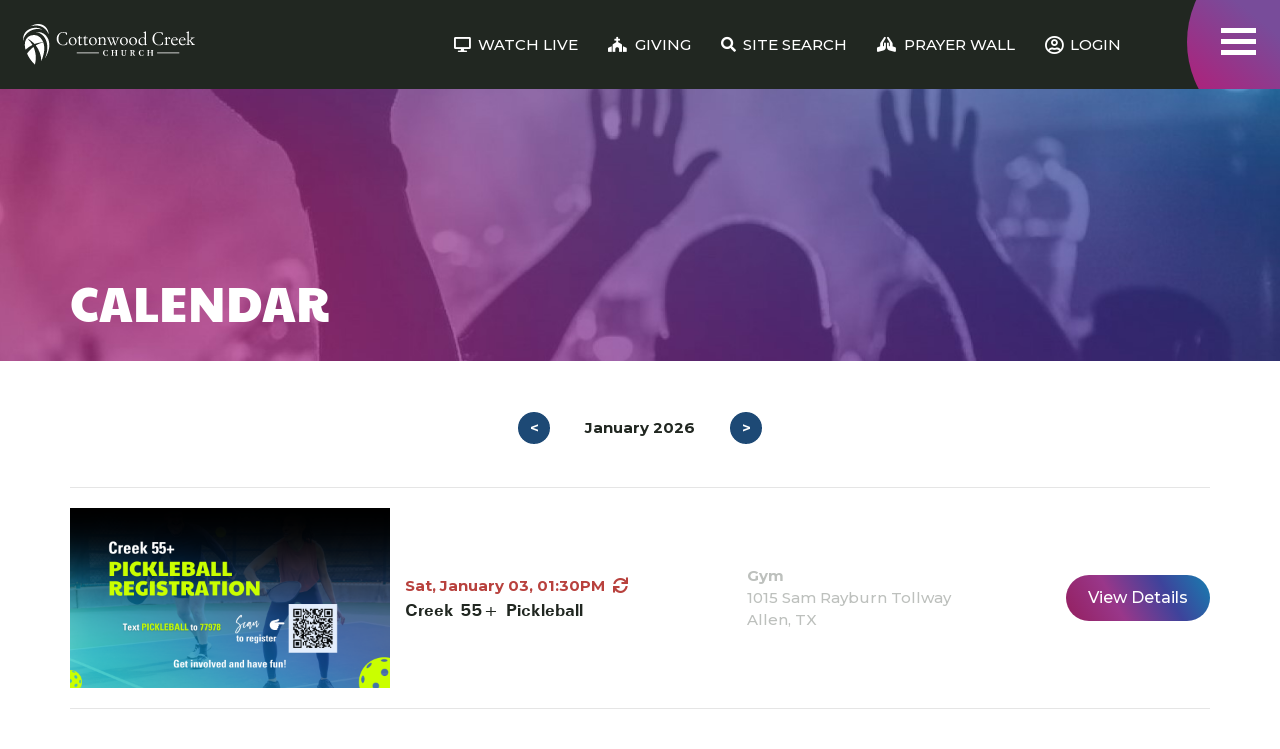

--- FILE ---
content_type: text/html; charset=utf-8
request_url: https://cottonwoodcreek.rockcloud.com/calendar
body_size: 31075
content:


<!DOCTYPE html>



<html class="no-js">
<head><meta charset="utf-8" /><title>
	Calendar | Cottonwood Creek Church
</title>
    <!-- JumpStart Theme V1.1.1 -->

    <script src="/Scripts/Bundles/RockJQueryLatest?v=RWC4egkRBNjCo9_aBrw2jUeb13vsJBPHaIryUym02aM1"></script>
	<meta name="viewport" content="width=device-width, initial-scale=1.0, user-scalable=no" />
	<meta name="generator" content="Rock v17.5.1.0" /><link rel="preconnect" href="https://fonts.googleapis.com" /><link rel="preconnect" href="https://fonts.gstatic.com" crossorigin="" /><link href="https://fonts.googleapis.com/css2?family=Inter:wght@400;500;600;700&amp;display=swap" rel="stylesheet" />
	<!-- Included CSS Files -->
    <link rel="stylesheet" href="/Themes/Cottonwood Creek V1/Styles/bootstrap.css?v=638959972950091674"/>
	<link rel="stylesheet" href="/Themes/Cottonwood Creek V1/Styles/theme.css?v=638959973048223248"/>

    <script src="/Scripts/modernizr.js" ></script>

    

    <script> 
    window.addEventListener('load', function() {
        document.querySelector('.main').addEventListener('mouseup', function(e) {
            if( e.target.parentElement.parentElement.classList.contains('rollover-item') || (e.target.parentElement.classList.contains('actions') && e.target.classList.contains('btn'))) {
                window.scrollTo(0,0);
            }
        });
    });
    </script>


	<link rel="shortcut icon" sizes="192x192" href="/GetImage.ashx?id=9989&width=192&height=192&mode=crop&format=png" />
	<link rel="apple-touch-icon-precomposed" sizes="16x16" href="/GetImage.ashx?id=9989&width=16&height=16&mode=crop&format=png" />
	<link rel="apple-touch-icon-precomposed" sizes="32x32" href="/GetImage.ashx?id=9989&width=32&height=32&mode=crop&format=png" />
	<link rel="apple-touch-icon-precomposed" sizes="144x144" href="/GetImage.ashx?id=9989&width=144&height=144&mode=crop&format=png" />
	<link rel="apple-touch-icon-precomposed" sizes="180x180" href="/GetImage.ashx?id=9989&width=180&height=180&mode=crop&format=png" />
	<link rel="apple-touch-icon-precomposed" sizes="192x192" href="/GetImage.ashx?id=9989&width=192&height=192&mode=crop&format=png" />
    <!-- BEGIN Global site tag (gtag.js) - Google Analytics -->
    <script async src="https://www.googletagmanager.com/gtag/js?id=UA-44925586-1"></script>
    <script>
      window.dataLayer = window.dataLayer || [];
      function gtag(){window.dataLayer.push(arguments);}
      gtag('js', new Date());
      gtag('config', 'UA-44925586-1');
    </script>
    <!-- END Global site tag (gtag.js) - Google Analytics -->

    <script>
      console.info(
        '%cCrafting Code For Christ | Col. 3:23-24',
        'background: #ee7625; border-radius:0.5em; padding:0.2em 0.5em; color: white; font-weight: bold');
      console.info('Rock v17.5.1.0');
    </script><meta property="og:image" content="https://my.cottonwoodcreek.org/Themes/Cottonwood%20Creek%20V1/assets/images/CC_Logo22_Main_Blk-02.png"><script>
    $(document).ready(()=>{
        if (!(navigator.userAgent.indexOf('Safari') != -1 && navigator.userAgent.indexOf('Chrome') == -1)) {
            history.scrollRestoration = 'manual';
        } else {
            history.scrollRestoration = 'auto';
        }
    });
</script></head>
<body id="body">

    <form method="post" action="./calendar" id="form1">
<div class="aspNetHidden">
<input type="hidden" name="__EVENTTARGET" id="__EVENTTARGET" value="" />
<input type="hidden" name="__EVENTARGUMENT" id="__EVENTARGUMENT" value="" />
<input type="hidden" name="__CVIEWSTATESIZE" id="__CVIEWSTATESIZE" value="134804" />
<input type="hidden" name="__CVIEWSTATE" id="__CVIEWSTATE" value="GLq9+qaB71L3K3M24NpDtOA5wCQOnKtzNmUqiNUQPoBkWCBK2pU+9Ol4EXA/usdVwvyN+/DBwgqZYWmEMlHOA9uxoxGE7w2NQtvfrF0KwsVkhwtzFHJeeDDzmjVWQy4G+834RFRd9BER08vowqUeIJcWMORBc+1lG9CkNHFBhPxkJztna3AFKvZzjsyzJc0halUvR8MDP8ePhWJWoed4VJr4ULCZ2IZL90hX6E3l+hm1jbTMxOFkrEWd/N18kHyEzCrSH6VEbrfRoy/l+gAtGIkonUljV91xTVb7aDgOT/TFHr2BGLiRUcZjAG0n2Ra31nO9VlbKPh3sTelc7B8A1mRoA/CwJv6QsI4DHJaNQAi3CiAOxAD1J2N4lFha8xsPESiKoKsuGBg0taMjiJObCtBfGExDXCW5zsMGQ6J6HyL0nyDKic6aF19YOTPCSeJg1Y5Eshww/efBcaGOwC5tJYyF7sH8KlULR760dQbmIcklw0AEjuaqr3E6ae7tFuvX/BNC61G+QXcjX8hykMf4WDuq7wOYbmdYC8iKT51FMDizSisCvzitDoWff3zemmq/4bbtG7BpkitKt99BhdOid+4AIL6oSGJAVsOj+wri5OFHllViPwwprdcA5efT4xozXnF4hDaIvkVuyQnANu00lBa5q3i6ijMo0HduchkIBkSPcpC6clvk+yb/D/oTeEzMfRe2aceJNOxBrLb0DQrnu9wia1JU0CotnM1hWjdc6fRdn0SMwYhmTMTMpwcY9i9O8CPR4EkyLnf8XbQN8L7urWZgog9H/VaR00KH2K/[base64]/fJOVG5cl+/EualhxXYzcReuDhawuAjoEReqAo8n/+297AHP9iwWnQvpYrZiMD2ZlH2j+hJUGP8mVDwcKrECD0c6Li4vMqA5qfNVHheMZQOm/NOTTOlQ4gePLet71pGN1sh1Y6/5s/Ge8AD1tjY2SY4/[base64]/FesxkRr2zSr4a9sDRXA3JShpt5Tx9eLloxHvCayLXi0GJ6dtryTtA/lWkiD+LyPabrWlYlY8MvWpIuYlNW1e5Fzzs28Py+p8QArPVrE4LZTejwr3Z6JOAasmBUAf9VPz5KTNd7/kqvu0xXSWay1+5Q9gJfgi5UPhG//5ZQgmz4eJs99HOau4/INlHDLtALtk/7as+NmxMmYXFQUABXdZyU8FfyYJ10NfCY3C+Apge6b3yQpIPH8AcuHrn/0mjL07M6Abh+AFY2KN/LKxjqpHRD62NVb/EgBfby/iQoZfNiTf9XGfswe4ALGt9mnJJiEZlekRd3g7CFwNJuTf7Yfn1CYPCPcN/rUj+ckARZsOBZGkcHaiuLKZoIyw8opC8inko+HcoJyi6+KBkDZiMjicGoxVdtYtU6T4zte9l4704oLGOuZoxCLiq6dcuqrsR/jB6638HtR/vEp6MWUcCJGNn/6Js0B/[base64]/QdUnLcoZ+F9ae3BVpEsa3HnCu4J+/g8ls9KQ5SnuhtHRZDlaE3TwiNl34IH5Tj+jGxbazXNX7k+t8ubScR94aqwa5JYVR5hL6hiJmrROHao1j8XKJpazWlwIFWegcuY0MOcMKNZWn2PNQn38yMhB/SMon/d4R6t/SLU2lfSPtuASA5XLZu1CIK455XugCLB7SvtZ0UKpV8nkQRlWmZztIn0N3VCO9bFFPUN7+mXYa8tWv2mrgp050QAKrDVmQ/faJdOqm1zdtH+2a+A81munxoXVbq6ACevcuUI0J0C6nG8M7DDXGflb3HnthiI+MA1kRkwPJ8W3SWLFm6Lkh90HEnYIlc8ZIJlw2B3DBb8PYQNdXWxzthGW0Z4mbdkQiL8h+fq9MlGKOb3k/QTaN204B3csOmC7v0r7B2HcxzR/lAxXV4CCrm+Y2Hmo+Om0fcRyUPa2Z68pmiukSgHrVWkVGgz1zfYxf6K+IV3vcytQtBRWQp1yuex6+b5bcbjOETBSOis+moctT1jTMOqtEi7RutfBBA+u1XuaSmoiiF/mvER7q+AZG+Q+PuJYfl3rRkrKjPaCTbtm/so2UbnLflwiN14oF4DeKCl0dn82LlKXtMnx4uzFAYMFjr1FT2q3sVZusZhJhbU86XYFuk/+xoYSvFHdMP9TUlYM26tCyk03JDX+U02yxByCwdp2+399qtnqM5jA2CJc68LFKvbn8LCV8jQ0J96eooonlr3sgwTI4q0DpPKvPg0DFLFnJbspqH+GRxrmY+DM72rZcIrNy/NqGcR5G470N9YS6yDimOplubYlfT3FpsjDzm7UzAsTOjBCpFAXBt5ciiXsjRVQaoUTU58xw/IiNMGHIv0Jwadm/WDlEFnfxgAfek+EMmXfcuK2KQOehjKAUhbeb6Lp433BWPmyS06d9p4VPQ/w0lBQwqL9k2oaMzVZp/ijRzD+iWyQieUhAzyy3n4nM+gsQ3LJUKC5aIEEK9BBHi5WMF6qzcJ4rJ/hNDgRk0Tyj4GQ6nqP7wR/CZ441d6b496h5PToyFCQW2OZFqsWsw8ZX6cjDUeOiwn8RYJppny4NWaqp6OmMdmlbAfj0VjA8cHD1Jh+frmvDlCPrMX3hqaMiwDTGfm7+HzOWgN9xhfR4uVSmAyAmU/t8h/08wHVSHme0kSNy9ta9QnEzhNVrbbrNyZL77s+Z16AokYHlje4eziBa9gfd30/6Sz031D8nYGLVYsCJh/VT85LbMl3MotWHEKGVwmRC0rTNXOBL/v4DzhBW0E2fjlkOigJdxs5VfPnsmJxLGqkhYB3YWmXZ9EDz3AP8+3jmS2q9EQpizuIEB20SaG4/VJFXh1uYP0d2hV2RPDhYgw5Wj25epmt+k8qZG+Dv2l/AkqU2zemsHQLEX0suii8/+2XkEo8bL4A6K6SKhDctTu+2N4Gl3L1HcNcfWKuQvuFes6u4f1J/s5uflEqO1JK3P1zoGX/Q5FmR7KBmTxdj57s0qpL7o1fxQ/ZESGm0yx/wmtk7+a/zqgFJB32CpeRUl9RZUHrAxX23hsw2F748TCjbFt2moXyHA6RQjpUeGjs6vD9uBn2x/2zT8183oFFdipL0ZSBgZ2JfCAaCiNQDBDM/wctdhfzKwZZ8gN6xWG25v/YDCpHb63oYimSMcz6u4T6BwgRolpqmXU6DCGcPZebzJpyedwKZ3tE/pWnhG+tYdGzv3rCSV8snhHFfvzy+4QN6xIFL+5c46bs2rlDYm6hoEfeLVk2aDzwsxej2+ZzY3V4kLZoFzHFjFidGcIpAYEbuW+I4KZO9gz/NzI9efulWx5LkroQPz31uGiVSyi6tqLuwsmHp0EzIFah6ZAS2QXZVRmYs2TVVjtgvL4X7/jThR6C5cd8WIPe9SH75b6Rw4/YGvS7BQHcHQqkBHGhEKYbqjMK5I+fHFDc32eGOc1qFuS7rtYeOuhUy8/895uTHbNSDueK/FXzYJbMyw9RMiC37OnnVKrBRN+4W/MJPJ2HOYOvzYxhQL+ygdW1QeHLZjiIKUpSU5EEEwvAN+u0PfusyWp9KY/m7kAlmoWEeocAgMWFB8bbhV/[base64]//6duhpEOBT/jaF7XNrejSAWhWgtIkZwubVX2cTXjK8EN6BUrMHmmrPveMdui7xu47xlzM566++kokS7poTaXeVD1wh9h7oO4TOlipR85uP31p9SKDoEFxsjil2VkfPPX7HjtFlYV8g+xn+4nGFFvvdS0T2VWyRfuityeRliUp8OiKYj7qzSY0FjHLSZA1RzZTA/2P2ICtPqv9c1APeYLM/Kscu7VGskB59Bcskccf9BDev3+JZ4RID50xFa93YMDtRqYKn/[base64]/2D48r6nnheRBTiwJ9Ks++HAaH6Ch1iA1hi7jn6gU4PyXpJ4bC/a+5LwQ/hRhusxiBzWFlM/iU7x3O+/4l8V2xZhJ/sbsvyU3SMv/revtiroDvzD50G7ZvJKChqJbIZ6DwchA5nXsI3yg3p8z5uyF9MpJaqZA/zcGqq7iTOJXQWcs+RVdj34vOJvp2cGm3rS07YWpMRsjXJPc07DDwNiOSyswzKqStx8fnYk1MVGtS0Fnk9dRg4ta1u/dEFEm57cRZ/R6BLLM76YM6QtP2KTnWMCAHspJkFTOYl9Tet7ScnhEw0qUlSAgCwLOeyGVml4LRq9XTrhazaqGWM5fNbqJ5T7JcEpLfQ0Yt0HqgFM8UgIa3As+pO8ZrOOqP8WjQIH3LeNHT6Xnb2qEggMq+gpEQrt4EWD7RVUWolO4VBV30MbRurFwA547IxMFaC6n/[base64]/Gnj8rfEj4AG7lT95gh20gobQ60j2kL2Yx+mJ26Btjjtr5U0AipOGLqMBR81AVeRXhVdVctIu21/U7UL6pr4bRbcpzXI7YpQWtklpqD/woj9wNlMNdk2k0d1oimcddBiygBnp8JDFp0A3JAP3sl98ocLJshU0fa7Gjt0lXaJNG2qUX+C/v4U5SFMQFMmfjES1rfA+PxPAbkY4eFK4WnN7snbYgn1056BNHnxMmWz2cXrj6UxPHGQ0ihjeDfv7Kj9Ynbi/dyYwWjsW2JAjdWVQp4aA2ZYOSvQli/ROvxDrMdQpg9H0sfjI60skdyCVTMz1djQtpm1iH/wE" />
<input type="hidden" name="__VIEWSTATE" id="__VIEWSTATE" value="" />
</div>

<script type="text/javascript">
//<![CDATA[
var theForm = document.forms['form1'];
if (!theForm) {
    theForm = document.form1;
}
function __doPostBack(eventTarget, eventArgument) {
    if (!theForm.onsubmit || (theForm.onsubmit() != false)) {
        theForm.__EVENTTARGET.value = eventTarget;
        theForm.__EVENTARGUMENT.value = eventArgument;
        theForm.submit();
    }
}
//]]>
</script>


<script src="/WebResource.axd?d=pynGkmcFUV13He1Qd6_TZK5Jk-uksqPAsadQl20iVLk2eu0p4tqxKNhwDfO6WEy9ay-aqw2&amp;t=638901591720898773" type="text/javascript"></script>


<script src="/ScriptResource.axd?d=NJmAwtEo3Ipnlaxl6CMhvvl-4_MFd2Th78k4EmKVYudeLbBoTtWi_a9jFLg2VKJejkS43fKGkEBeXe8Ukga2VjOY0_YXlm9_DlH8lvSf227kP7Tr-mS-yoOhvrKSkt1AFRs_PQYoIQxo72GzYQx7ShAk5FE1&amp;t=32e5dfca" type="text/javascript"></script>
<script src="/ScriptResource.axd?d=dwY9oWetJoJoVpgL6Zq8OGLqoPaLA4XxAFcBJd05yUhAxIdos5RbOrQBHBQvEhJW-JzfDhJ_tdTqWBLQIioxuYNmRNt5jGZ95fI-Zi_NvOCWqE9nblptqe6zBpVblaAZxaQzvumz2_8taVI-PMKJicjXvDQ1&amp;t=32e5dfca" type="text/javascript"></script>
<script src="/Scripts/Bundles/RockLibs?v=2Hf0StZBLJfkMGBbrXaC9KsywNWSMMV_OL7s4xq8KrY1" type="text/javascript"></script>
<script src="/Scripts/Bundles/RockUi?v=bKv_w2j3zOf1jKnfGSq1aaM5_Cd1DAW6y329V6gjsN01" type="text/javascript"></script>
<script src="/Scripts/Bundles/RockValidation?v=ZGZVlETu5hySvggAPSHN2z4wwXVKeh9vUX8dHhpb7iQ1" type="text/javascript"></script>
<div class="aspNetHidden">

	<input type="hidden" name="__VIEWSTATEENCRYPTED" id="__VIEWSTATEENCRYPTED" value="" />
	<input type="hidden" name="__EVENTVALIDATION" id="__EVENTVALIDATION" value="yuiTdk4h+yB2+pRAbNtHI9cPeaIuLu79R7VfgzMEY/kHHD0JHbeBNZsSR+tmRmoCBhnK1P8rj0LfGXMsCWG8VJrutT4ZQDSqRmDv4Dg9w7tz7yojaFG+aK0FoOwUtKlE0z83eLYiqz0BK/imZsXKEFR/NZimLZB5oVScbN0lCkqiff+Q6EXQS9BfhYLh1nn5Po5yb+992FHVBuBubMVhF1jhIjgQxOtPxPrsmXXIE16gujJA14YxmdDPyzLRsbEu3Ccm364nFAzQNcgTgcRpIeFLptb5nu3gFMwpTMaxgR9KgfAK6aPOezd8p1T7N/JogqQuGz/6C+KbeTyFJ75JjFiyZoUG9DzGX+8TEB2f+LbOvC+jmcXM7B5mN68csTNVNmlINcW/K4m9rnnhHfUwdIsgJmuTqrf2MFr1zIpdQbbi1drzhx2T4cAvInYqtjdDCZfjxbR2iCUEnlUjLTQnkBQOoJ8AIBqSyilXvPG1eR/60YcF5WTVkCyXq1S/4/eRXEMEocg++YVgXufL4dw+Ffu70zx9ndNnoRKk087OwMyZeEMAAbU/JBSWncya19oJRiG54LfMsl1bEPXHA12c5mtmXD/TRsCmJbdBKCdnZW7FQTN4IkcGtro2xTQBRYImH7/lHP3mtFjDsqe7hqkWZ0mns1+ztxGh74A/Eo7uNpB1KXbt4v/0H4iFJFN34zarE7TzBTZ9X6V/RSX2UoXiXs8KLljzq1utZeLGgAZ4Ks7Y5MWalNh37nAj+CXNNnzA14uFLXbz/ZvhvUsANSNM0LLR8xJLsTeoMMAkgKBytuRwMHaVWpfTIz2Wc1CPW3/gUa15K1F2B+dq8zf7fFLIFGr/fgOChEqKaioK8AtCotpkcDp7yuz8Vzs40DYn425k0/ftLaSWHxoKW9Gg2cAPj50+JXYo3H27R/etT7f9SuXa7KfhyT8A+dIQPrELTSJ2AwShIpFUcjfeYVqEGn7iUWoFq68maJFv72KQL1/1Z5sy2P3WaE+3kXQpV4KWll7wo77Cybmp93BuBpaf4vsSKI2xHQloWyHIhj2kRU4UK/BSKNxCug/d7RM5WbdxELiUElBc8Q==" />
</div>
        <!-- Page Header -->
        <header class="main-header">
            <div id="zone-navigation" class="zone-instance no-index"><div class="zone-content"><div id="bid_2750" data-zone-location="Site" class="block-instance js-block-instance html-content">
	<div class="block-content">
		<div id="ctl00_ctl20_ctl01_ctl00_upnlHtmlContentView">
			
        

        
        

        
















    
    
    
    

    
        
    

    
    

    
    
    
    

    
        
            
        
    

    
    

    
    
    
    

    
        
            
        
    

    
    

    
    
    
    

    
        
    

    
    




<nav class="navbar site-header w-100 bg-dark">
    <div class="container-fluid d-flex align-items-center">
        <a href="https://cottonwoodcreek.org/" class="navbar-brand h-100 d-flex align-items-center px-2">
            <img  src="/Themes/Cottonwood Creek V1/Assets/Images/primary-logo.svg" class="p-0" alt="Cottonwood Creek Church">
        </a>
        <ul class="nav-main nav navbar-nav">
            <li class="nav-item d-none d-sm-block">
                <a href="https://cottonwoodcreek.tv/" class="text-white "><i class="fa fa-desktop mr-2"></i><span class="d-none d-md-inline">WATCH LIVE</span></a>
            </li>
            <li class="nav-item d-none d-sm-block">
                <a href="/giving" class="text-white "><i class="fa fa-church mr-2"></i><span class="d-none d-md-inline">GIVING</span></a>
            </li>
            <li class="nav-item d-none d-sm-block">
                <a href="https://cottonwoodcreek.org/administrative/site-search/" class="text-white "><i class="fa fa-search mr-2"></i><span class="d-none d-md-inline">SITE SEARCH</span></a>
            </li>
            <li class="nav-item d-none d-sm-block">
                <a href="/prayer-wall" class="text-white "><i class="fa fa-praying-hands mr-2"></i><span class="d-none d-md-inline">PRAYER WALL</span></a>
            </li>
            
                <li class="nav-item">
                    <a href="/log-in" class="text-white d-flex align-items-center justify-content-center"><i class="fa fa-user-circle mr-2" style="font-size: 19px; font-weight: 100;"></i><span class="d-none d-lg-inline">LOGIN</span></a>
                </li>
            
        </ul>
        <button class="navbar-toggler z-10" type="button" data-toggle="collapse" data-target="#navbarToggleExternalContent1" aria-controls="navbarToggleExternalContent1" aria-expanded="false" aria-label="Toggle navigation">
            <span class="sr-only">Toggle navigation</span>
            <span class="icon-bar icon-bar-one"></span>
            <span class="icon-bar icon-bar-two"></span>
            <span class="icon-bar icon-bar-three"></span>
        </button>
    </div>

    <div class="collapse" id="navbarToggleExternalContent1">
        <div class="mega-menu position-relative">
            <div class="container">
                <div class="row">
                    <div class="col-xs-12 col-sm-12 col-md-4">
                        <div class="nav mega-nav">



                            <div id="accordion-main-nav" class="nav-level-one accordion">
                                
                                <button id="headingOne" class="nav-item h1 m-0 collapsed" data-toggle="collapse" data-target="#collapseOne" aria-expanded="false" aria-controls="collapseOne" data-parent="#accordion-main-nav">
                                    About
                                </button>

                                <div id="collapseOne" class="collapse nav-level-two" aria-labelledby="headingOne">
                                    <a href="https://cottonwoodcreek.org/about/about-home/" class="nav-item h6">About</a>
                                    <a href="https://cottonwoodcreek.org/about/im-new/" class="nav-item h6">I'm New</a>
                                    <a href="https://cottonwoodcreek.org/about/sunday-service-times/" class="nav-item h6">Service Times</a>
                                    <a href="https://cottonwoodcreek.org/about/senior-pastor/" class="nav-item h6">Senior Pastor</a>
                                    <a href="https://cottonwoodcreek.org/about/our-team/" class="nav-item h6">Our Team</a>
                                    <a href="https://cottonwoodcreek.org/about/history/" class="nav-item h6">History</a>
                                    <a href="https://cottonwoodcreek.org/about/beliefs/" class="nav-item h6">What We Believe</a>
                                    <a href="/contact-us" class="nav-item h6">Contact Us</a>
                                    <a href="https://cottonwoodcreek.org/about/chapel/" class="nav-item h6">Chapel</a>
                                </div>

                                
                                <button id="headingTwo" class="nav-item h1 m-0 collapsed" data-toggle="collapse" data-target="#collapseTwo" aria-expanded="false" aria-controls="collapseTwo" data-parent="#accordion-main-nav">
                                    Ministries
                                </button>

                                <div id="collapseTwo" class="collapse nav-level-two" aria-labelledby="headingTwo">
                                    <a href="https://cottonwoodcreek.org/ministries/birth-5th-grade/" class="nav-item h6">Birth - 5th Grade</a>
                                    <a href="https://cottonwoodcreek.org/ministries/6th-12th-grade/about/" class="nav-item h6">6th - 12th Grade</a>
                                    <a href="https://cottonwoodcreek.org/ministries/college-young-adults/" class="nav-item h6">College</a>
                                    <a href="https://cottonwoodcreek.org/ministries/adult-discipleship/" class="nav-item h6">Adult Discipleship</a>
                                    <a href="https://cottonwoodcreek.org/ministries/care-ministries/" class="nav-item h6">Care Ministries</a>
                                    <a href="https://cottonwoodcreek.org/ministries/ministry-academy-2/" class="nav-item h6">Ministry Academy</a>
                                    <a href="https://cottonwoodcreek.org/ministries/ccsa/" class="nav-item h6">Creek Sports</a>
                                    <a href="https://cottonwoodcreek.org/ministries/worship-arts-2/" class="nav-item h6">Creek Worship</a>
                                </div>

                                
                                <button id="headingThree" class="nav-item h1 m-0 collapsed" data-toggle="collapse" data-target="#collapseThree" aria-expanded="false" aria-controls="collapseThree" data-parent="#accordion-main-nav">
                                    Events
                                </button>

                                <div id="collapseThree" class="collapse nav-level-two" aria-labelledby="headingThree">
                                    <a href="/calendar" class="nav-item h6">All Events</a>
                                    <a href="http://mycreekguide.org/" class="nav-item h6">Weekly Creek Guide</a>
                                </div>

                                
                                <button id="headingFour" class="nav-item h1 m-0 collapsed" data-toggle="collapse" data-target="#collapseFour" aria-expanded="false" aria-controls="collapseFour" data-parent="#accordion-main-nav">
                                    Resources
                                </button>

                                <div id="collapseFour" class="collapse nav-level-two" aria-labelledby="headingFour">
                                    <div id="accordion-sub-nav-resources" class="accordion">
                                        <a href="https://cottonwoodcreek.org/resources/resources-landing/" class="nav-item h6">Resources</a>
                                        <a href="https://cottonwoodcreek.org/resources/study-resources/choose-joy-life-group-study/" class="nav-item h6">Choose Joy</a>
                                        <a href="https://cottonwoodcreek.org/resources/blog/" class="nav-item h6">Blog</a>
                                        <a href="https://cottonwoodcreek.org/resources/text-codes/" class="nav-item h6">Text Codes</a>
                                        <a href="https://cottonwoodcreekchurch.square.site/" class="nav-item h6">Our Shop</a>
                                        <a href="https://cottonwoodcreek.org/resources/cottonwood-creek-app/" class="nav-item h6">Our App</a>
                                        <a href="https://cottonwoodcreek.org/resources/john-mark-caton-books/" class="nav-item h6">Pastor's Books</a>
                                        <a href="https://cottonwoodcreek.org/resources/unplanned-pregnancy/" class="nav-item h6">Unplanned Pregnancy</a>

                                        <button id="heading-faith-at-home" class="nav-item h6 d-block text-white font-accent p-0 collapsed" data-toggle="collapse" data-target="#collapse-faith-at-home" aria-expanded="false" aria-controls="collapse-faith-at-home" data-parent="#accordion-sub-nav-resources">
                                            Faith @ Home <i class="ml-4 fa fa-angle-right"></i>
                                        </button>

                                        <div id="collapse-faith-at-home" class="collapse nav-level-three" aria-labelledby="heading-faith-at-home">
                                            <a href="https://cottonwoodcreek.org/resources/faithhome/" class="nav-item h6">Faith @ Home</a>
                                            <a href="https://cottonwoodcreek.org/resources/faithhome/faith-path/" class="nav-item h6">Faith Path Resources</a>
                                            <a href="https://cottonwoodcreek.org/resources/faithhome/resources/" class="nav-item h6">Faith @ Home Resources</a>
                                            <a href="https://cottonwoodcreek.org/resources/faithhome/faithhome-connect/" class="nav-item h6">Faith @ Home Connect Form</a>
                                        </div>

                                        <a href="https://cottonwoodcreek.thejobconnection.org/" class="nav-item h6">Job Connection</a>
                                        <a href="https://cottonwoodcreek.org/resources/study-resources/" class="nav-item h6">Study Resources</a>
                                    </div>
                                </div>

                                
                                <button id="headingFive" class="nav-item h1 m-0 collapsed" data-toggle="collapse" data-target="#collapseFive" aria-expanded="false" aria-controls="collapseFive" data-parent="#accordion-main-nav">
                                    Connect
                                </button>

                                <div id="collapseFive" class="collapse nav-level-two" aria-labelledby="headingFive">
                                    <div id="accordion-sub-nav-connect" class="accordion">

                                        <a href="/life-groups" class="nav-item h6">Life Groups</a>
                                        <a href="https://cottonwoodcreek.org/connect/membership/" class="nav-item h6">Become a Member</a>

                                        <button id="heading-serve" class="nav-item h6 d-block text-white font-accent p-0 collapsed" data-toggle="collapse" data-target="#collapse-serve" aria-expanded="false" aria-controls="collapse-serve" data-parent="#accordion-sub-nav-connect">
                                            Serve <i class="ml-4 fa fa-angle-right"></i>
                                        </button>

                                        <div id="collapse-serve" class="collapse nav-level-three" aria-labelledby="heading-serve">
                                            <a href="https://cottonwoodcreek.org/connect/serve/" class="nav-item h6">Serve</a>
                                            <a href="https://cottonwoodcreek.org/connect/serve/opportunities-2-serve/" class="nav-item h6">Opportunities to Serve</a>
                                            <a href="https://gifts.churchgrowth.org/spiritual-gifts-survey/?id=901933" class="nav-item h6">Spiritual Gifts Survey</a>
                                            <a href="https://cottonwoodcreek.org/connect/serve/serve-interest/" class="nav-item h6">Interest Form</a>
                                        </div>


                                        <a href="https://cottonwoodcreek.org/connect/baptism/" class="nav-item h6">Get Baptized</a>

                                        <button id="heading-prayer-requests" class="nav-item h6 d-block text-white font-accent p-0 collapsed" data-toggle="collapse" data-target="#collapse-prayer-requests" aria-expanded="false" aria-controls="collapse-prayer-requests" data-parent="#accordion-sub-nav-connect">
                                            Prayer <i class="ml-4 fa fa-angle-right"></i>
                                        </button>

                                        <div id="collapse-prayer-requests" class="collapse nav-level-three" aria-labelledby="heading-prayer-requests">
                                            <a href="/prayer" class="nav-item h6">Prayer Requests</a>
                                            <a href="/prayer-wall" class="nav-item h6">Prayer Wall</a>
                                            <a href="https://cottonwoodcreek.org/connect/prayer-requests/hospital-visits/" class="nav-item h6">Hospital Visits</a>
                                        </div>

                                        <a href="/giving" class="nav-item h6">Giving</a>

                                    </div>
                                </div>

                                
                                <button id="headingSix" class="nav-item h1 m-0 collapsed" data-toggle="collapse" data-target="#collapseSix" aria-expanded="false" aria-controls="collapseSix" data-parent="#accordion-main-nav">
                                    Missions
                                </button>

                                <div id="collapseSix" class="collapse nav-level-two" aria-labelledby="headingSix">
                                    <div id="accordion-sub-nav-missions" class="accordion">

                                        <a href="https://cottonwoodcreek.org/creek-missions/" class="nav-item h6">Missions Home</a>
                                        <a href="/missions" class="nav-item h6">Mission Trips</a>
                                        <a href="https://cottonwoodcreek.org/creek-missions/local-opportunities/" class="nav-item h6">Local Opportunities</a>
                                        <a href="https://cottonwoodcreek.org/creek-missions/reach/" class="nav-item h6">Reach Ministry</a>
                                        <a href="https://cottonwoodcreek.org/creek-missions/events/" class="nav-item h6">Events</a>
                                        <a href="https://cottonwoodcreek.org/creek-missions/supported-ministries/" class="nav-item h6">Supported Ministries</a>

                                    </div>
                                </div>

                                
                                <button id="headingSeven" class="nav-item h1 m-0 collapsed" data-toggle="collapse" data-target="#collapseSeven" aria-expanded="false" aria-controls="collapseSeven" data-parent="#accordion-main-nav">
                                    Media
                                </button>

                                <div id="collapseSeven" class="collapse nav-level-two" aria-labelledby="headingSeven">
                                    <a href="/sermons" class="nav-item h6">Sermons</a>
                                    
                                    <a href="https://cottonwoodcreek.tv/" class="nav-item h6">Livestream</a>
                                    <a href="https://cottonwoodcreek.org/media/rightnow-media/" class="nav-item h6">Rightnow Media</a>
                                </div>


                            </div>
                        </div>


                        <ul class="social-nav nav navbar navbar-nav mt-5 pt-md-2">
                            
                                <li class="nav-item"><a href="http://www.facebook.com/cottonwoodfamily" target="_blank"><i class="fa fa-facebook mr-4"></i></a></li>
                            
                            
                            
                                <li class="nav-item"><a href="http://instagram.com/cottonwoodfamily" target="_blank"><i class="fa fa-instagram mr-4"></i></a></li>
                            
                            
                                <li class="nav-item"><a href="https://www.youtube.com/CottonwoodCreekBC" target="_blank"><i class="fa fa-youtube mr-4"></i></a></li>
                            
                        </ul>

                        <div class="mt-4 pt-md-2 mb-4 mb-sm-5 mb-md-0">
                            <div class="row service-times">
                                
                                    <div class="col-xs-6 col-sm-6">
                                        <h6 class="d-block text-white ">
                                            SUNDAY<br>9:00  &amp; 10:15  &amp; 11:30 a.m.
                                        </h6>
                                    </div>
                                
                                    <div class="col-xs-6 col-sm-6">
                                        <h6 class="d-block text-white ">
                                            SATURDAY<br>5 p.m.
                                        </h6>
                                    </div>
                                
                            </div>
                        </div>
                    </div>
                    <div class="col-xs-12 col-sm-12 col-md-7 col-md-push-1">
                        <div class="swiper-v1 mb-4 mb-sm-5">
                            
                                <script src="https://unpkg.com/swiper/swiper-bundle.min.js"></script>
<link rel="stylesheet" href="https://unpkg.com/swiper/swiper-bundle.min.css">

<!-- Slider main container -->
<div class="swiper-container  swiper-id-68c6c355-7359-4a58-a095-4fc4e86ad4cf" style=" ">
  <!-- Additional required wrapper -->
  <div class="swiper-wrapper">
    <!-- Slides --><div class="swiper-slide"><a href="https://cottonwoodcreek.org/ministries/birth-5th-grade/" class="w-100 swiper-v1-img frame d-flex align-items-center justify-content-center position-relative" style="background-image:url('/GetImage.ashx?Guid=12eb1ad8-a070-4fc1-8c36-22640d7f5c22');">
                                                <span class="text-white text-uppercase swiper-v1-heading h1 text-center px-3 d-block">
                                                    Kids
                                                </span>
                                            </a></div><div class="swiper-slide"><a href="https://cottonwoodcreek.org/ministries/6th-12th-grade/about/" class="w-100 swiper-v1-img frame d-flex align-items-center justify-content-center position-relative" style="background-image:url('/GetImage.ashx?Guid=654231cd-1606-4c06-87c6-b9f2d8162cf9');">
                                                <span class="text-white text-uppercase swiper-v1-heading h1 text-center px-3 d-block">
                                                    Students
                                                </span>
                                            </a></div><div class="swiper-slide"><a href="https://cottonwoodcreek.org/ministries/college-young-adults/" class="w-100 swiper-v1-img frame d-flex align-items-center justify-content-center position-relative" style="background-image:url('/GetImage.ashx?Guid=f3857bf4-b4ed-4e98-83f4-29f149f341cc');">
                                                <span class="text-white text-uppercase swiper-v1-heading h1 text-center px-3 d-block">
                                                    Young Adult
                                                </span>
                                            </a></div><div class="swiper-slide"><a href="https://cottonwoodcreek.org/ministries/adult-discipleship-2/" class="w-100 swiper-v1-img frame d-flex align-items-center justify-content-center position-relative" style="background-image:url('/GetImage.ashx?Guid=fab1680e-4c98-4af7-a0fa-f08c8fb1ae37');">
                                                <span class="text-white text-uppercase swiper-v1-heading h1 text-center px-3 d-block">
                                                    Adults
                                                </span>
                                            </a></div></div>
  
    <!-- If we need pagination -->
    <div class="swiper-pagination"></div>
  

  
    <!-- If we need navigation buttons -->
    <div class="swiper-button-prev"></div>
    <div class="swiper-button-next"></div>
  
  
</div>


<script>
var id68c6c35573594a58a0954fc4e86ad4cf = new Swiper('.swiper-id-68c6c355-7359-4a58-a095-4fc4e86ad4cf', {
  
  // Optional parameters
  initialSlide: 0,
  centeredSlides: false,
  slidesPerView: 1,
  spaceBetween: 10,
  speed: 300,
  loop: true,
  autoHeight: false,
  effect: 'slide',
  touchAngle: 45,
  
  autoplay: {
    delay: 5000,
  },
  
  
  // If we need pagination
  pagination: {
    el: '.swiper-pagination',
  },
  
  
  // Navigation arrows
  navigation: {
    nextEl: '.swiper-button-next',
    prevEl: '.swiper-button-prev',
  },
  
  
})
</script>
                            
                        </div>
                        <h6 class="text-white font-default">CHECK OUT WHAT WE HAVE GOING ON:</h6>
                        <div class="row">
                            
                                
                                    
                                    
                                    
                                    
                                    
                                    
                                    

                                    
                                        
                                            <div class="col-xs-12 col-sm-6 mb-3">
                                                <div class="position-relative">
                                                    <a href="https://cottonwoodcreek.org/toc" class="mega-menu-promotion">
                                                        <img src="/GetImage.ashx?Guid=a56caf57-5217-4220-8cdf-3f039c717b30" alt="Cottonwood Creek - Taste of Cottonwood" class="img-responsive frame hover w-100">
                                                    </a>
                                                </div>
                                            </div>
                                        
                                    
                                
                                    
                                    
                                    
                                    
                                    
                                    
                                    

                                    
                                        
                                            <div class="col-xs-12 col-sm-6 mb-3">
                                                <div class="position-relative">
                                                    <a href="https://cottonwoodcreek.org/event/dnow-2026/" class="mega-menu-promotion">
                                                        <img src="/GetImage.ashx?Guid=d4ba2eeb-a703-40a5-ba16-5729e9da295a" alt="Cottonwood Creek - DNOW" class="img-responsive frame hover w-100">
                                                    </a>
                                                </div>
                                            </div>
                                        
                                    
                                
                            
                        </div>
                    </div>
                </div>
            </div>
        </div>
    </div>
</nav>

<script>

    $('button.nav-item').click(function () {
        if ( ($(this).attr('aria-expanded')) == 'false' ) {
            $(this).parent().find('[aria-expanded=true]').attr("aria-expanded","false");
            $(this).parent().find('.in').removeClass('in');
        }
    });

</script>

    
		</div>

<div id="ctl00_ctl20_ctl01_ctl00_upnlHtmlContentEdit">
			



        
        

    
		</div>

	</div>
</div></div></div>
        </header>

        

        

        <!-- Page Title -->

        



    



<style>
    .hero {
        background-image: url(/GetImage.ashx?Guid=9b10da1a-9b18-4041-b653-b751c6f0d1af);
    }
</style>


        


        <section id="main_secPageTitle" class="hero">
            <div class="container">
                <div class="row">
                    <div class="col-md-8">
                        <h1 class="pagetitle">Calendar</h1>
                        
                    </div>
                </div>
            </div>
        </section>

    <main class="main">
        <!-- Ajax Error -->
        <div class="alert alert-danger ajax-error no-index" style="display:none">
            <p><strong>Error</strong></p>
            <span class="ajax-error-message"></span>
        </div>

        <div class="row">
            <div id="zone-feature" class="zone-instance main-content col-md-12"><div class="zone-content"></div></div>
        </div>

        <div class="container my-5">
            <div class="row">
                <div id="zone-main" class="zone-instance main-content col-md-12"><div class="zone-content"><div id="bid_1524" data-zone-location="Page" class="block-instance js-block-instance calendar-lava no-calendar">
	<div class="block-content">
		<div id="ctl00_main_ctl09_ctl01_ctl00_upnlContent">
			

        

        <div id="ctl00_main_ctl09_ctl01_ctl00_pnlDetails" class="row">
				

            <div id="ctl00_main_ctl09_ctl01_ctl00_pnlFilters" class="col-md-3 hidden-print">
					

                <div id="ctl00_main_ctl09_ctl01_ctl00_pnlCalendar" class="calendar">
						
                    <table id="ctl00_main_ctl09_ctl01_ctl00_calEventCalendar" class="calendar-month" cellspacing="0" cellpadding="2" title="Calendar" style="border-width:1px;border-style:None;width:100%;border-collapse:collapse;">
							<tr><td colspan="7" style="background-color:White;"><table class="calendar-title" cellspacing="0" style="width:100%;border-collapse:collapse;">
								<tr><td class="calendar-next-prev" style="color:#333333;width:15%;"><a href="javascript:__doPostBack('ctl00$main$ctl09$ctl01$ctl00$calEventCalendar','V9466')" style="color:#333333" title="Go to the previous month">&lt;</a></td><td align="center" style="width:70%;">January 2026</td><td class="calendar-next-prev" align="right" style="color:#333333;width:15%;"><a href="javascript:__doPostBack('ctl00$main$ctl09$ctl01$ctl00$calEventCalendar','V9528')" style="color:#333333" title="Go to the next month">&gt;</a></td></tr>
							</table></td></tr><tr><th class="calendar-day-header" align="center" abbr="Sunday" scope="col">S</th><th class="calendar-day-header" align="center" abbr="Monday" scope="col">M</th><th class="calendar-day-header" align="center" abbr="Tuesday" scope="col">T</th><th class="calendar-day-header" align="center" abbr="Wednesday" scope="col">W</th><th class="calendar-day-header" align="center" abbr="Thursday" scope="col">T</th><th class="calendar-day-header" align="center" abbr="Friday" scope="col">F</th><th class="calendar-day-header" align="center" abbr="Saturday" scope="col">S</th></tr><tr><td class="calendar-last-month" align="center" style="width:14%;"><a href="javascript:__doPostBack('ctl00$main$ctl09$ctl01$ctl00$calEventCalendar','9493')" style="color:Black" title="December 28">28</a></td><td class="calendar-last-month" align="center" style="width:14%;"><a href="javascript:__doPostBack('ctl00$main$ctl09$ctl01$ctl00$calEventCalendar','9494')" style="color:Black" title="December 29">29</a></td><td class="calendar-last-month" align="center" style="width:14%;"><a href="javascript:__doPostBack('ctl00$main$ctl09$ctl01$ctl00$calEventCalendar','9495')" style="color:Black" title="December 30">30</a></td><td class="calendar-last-month" align="center" style="width:14%;"><a href="javascript:__doPostBack('ctl00$main$ctl09$ctl01$ctl00$calEventCalendar','9496')" style="color:Black" title="December 31">31</a></td><td class="calendar-selected" align="center" style="color:White;background-color:Transparent;width:14%;"><a href="javascript:__doPostBack('ctl00$main$ctl09$ctl01$ctl00$calEventCalendar','9497')" style="color:White" title="January 1">1</a></td><td class="calendar-selected" align="center" style="color:White;background-color:Transparent;width:14%;"><a href="javascript:__doPostBack('ctl00$main$ctl09$ctl01$ctl00$calEventCalendar','9498')" style="color:White" title="January 2">2</a></td><td class="calendar-selected calendar-hasevent" align="center" style="color:White;background-color:Transparent;width:14%;"><a href="javascript:__doPostBack('ctl00$main$ctl09$ctl01$ctl00$calEventCalendar','9499')" style="color:White" title="January 3">3</a></td></tr><tr><td class="calendar-selected calendar-hasevent" align="center" style="color:White;background-color:Transparent;width:14%;"><a href="javascript:__doPostBack('ctl00$main$ctl09$ctl01$ctl00$calEventCalendar','9500')" style="color:White" title="January 4">4</a></td><td class="calendar-selected calendar-hasevent" align="center" style="color:White;background-color:Transparent;width:14%;"><a href="javascript:__doPostBack('ctl00$main$ctl09$ctl01$ctl00$calEventCalendar','9501')" style="color:White" title="January 5">5</a></td><td class="calendar-selected calendar-hasevent" align="center" style="color:White;background-color:Transparent;width:14%;"><a href="javascript:__doPostBack('ctl00$main$ctl09$ctl01$ctl00$calEventCalendar','9502')" style="color:White" title="January 6">6</a></td><td class="calendar-selected calendar-hasevent" align="center" style="color:White;background-color:Transparent;width:14%;"><a href="javascript:__doPostBack('ctl00$main$ctl09$ctl01$ctl00$calEventCalendar','9503')" style="color:White" title="January 7">7</a></td><td class="calendar-selected" align="center" style="color:White;background-color:Transparent;width:14%;"><a href="javascript:__doPostBack('ctl00$main$ctl09$ctl01$ctl00$calEventCalendar','9504')" style="color:White" title="January 8">8</a></td><td class="calendar-selected" align="center" style="color:White;background-color:Transparent;width:14%;"><a href="javascript:__doPostBack('ctl00$main$ctl09$ctl01$ctl00$calEventCalendar','9505')" style="color:White" title="January 9">9</a></td><td class="calendar-selected calendar-hasevent" align="center" style="color:White;background-color:Transparent;width:14%;"><a href="javascript:__doPostBack('ctl00$main$ctl09$ctl01$ctl00$calEventCalendar','9506')" style="color:White" title="January 10">10</a></td></tr><tr><td class="calendar-selected calendar-hasevent" align="center" style="color:White;background-color:Transparent;width:14%;"><a href="javascript:__doPostBack('ctl00$main$ctl09$ctl01$ctl00$calEventCalendar','9507')" style="color:White" title="January 11">11</a></td><td class="calendar-selected calendar-hasevent" align="center" style="color:White;background-color:Transparent;width:14%;"><a href="javascript:__doPostBack('ctl00$main$ctl09$ctl01$ctl00$calEventCalendar','9508')" style="color:White" title="January 12">12</a></td><td class="calendar-selected calendar-hasevent" align="center" style="color:White;background-color:Transparent;width:14%;"><a href="javascript:__doPostBack('ctl00$main$ctl09$ctl01$ctl00$calEventCalendar','9509')" style="color:White" title="January 13">13</a></td><td class="calendar-selected calendar-hasevent" align="center" style="color:White;background-color:Transparent;width:14%;"><a href="javascript:__doPostBack('ctl00$main$ctl09$ctl01$ctl00$calEventCalendar','9510')" style="color:White" title="January 14">14</a></td><td class="calendar-selected calendar-hasevent" align="center" style="color:White;background-color:Transparent;width:14%;"><a href="javascript:__doPostBack('ctl00$main$ctl09$ctl01$ctl00$calEventCalendar','9511')" style="color:White" title="January 15">15</a></td><td class="calendar-selected" align="center" style="color:White;background-color:Transparent;width:14%;"><a href="javascript:__doPostBack('ctl00$main$ctl09$ctl01$ctl00$calEventCalendar','9512')" style="color:White" title="January 16">16</a></td><td class="calendar-selected calendar-hasevent" align="center" style="color:White;background-color:Transparent;width:14%;"><a href="javascript:__doPostBack('ctl00$main$ctl09$ctl01$ctl00$calEventCalendar','9513')" style="color:White" title="January 17">17</a></td></tr><tr><td class="calendar-selected calendar-hasevent" align="center" style="color:White;background-color:Transparent;width:14%;"><a href="javascript:__doPostBack('ctl00$main$ctl09$ctl01$ctl00$calEventCalendar','9514')" style="color:White" title="January 18">18</a></td><td class="calendar-selected calendar-hasevent" align="center" style="color:White;background-color:Transparent;width:14%;"><a href="javascript:__doPostBack('ctl00$main$ctl09$ctl01$ctl00$calEventCalendar','9515')" style="color:White" title="January 19">19</a></td><td class="calendar-selected calendar-hasevent" align="center" style="color:White;background-color:Transparent;width:14%;"><a href="javascript:__doPostBack('ctl00$main$ctl09$ctl01$ctl00$calEventCalendar','9516')" style="color:White" title="January 20">20</a></td><td class="calendar-selected calendar-hasevent" align="center" style="color:White;background-color:Transparent;width:14%;"><a href="javascript:__doPostBack('ctl00$main$ctl09$ctl01$ctl00$calEventCalendar','9517')" style="color:White" title="January 21">21</a></td><td class="calendar-selected" align="center" style="color:White;background-color:Transparent;width:14%;"><a href="javascript:__doPostBack('ctl00$main$ctl09$ctl01$ctl00$calEventCalendar','9518')" style="color:White" title="January 22">22</a></td><td class="calendar-selected calendar-hasevent" align="center" style="color:White;background-color:Transparent;width:14%;"><a href="javascript:__doPostBack('ctl00$main$ctl09$ctl01$ctl00$calEventCalendar','9519')" style="color:White" title="January 23">23</a></td><td class="calendar-selected calendar-hasevent" align="center" style="color:White;background-color:Transparent;width:14%;"><a href="javascript:__doPostBack('ctl00$main$ctl09$ctl01$ctl00$calEventCalendar','9520')" style="color:White" title="January 24">24</a></td></tr><tr><td class="calendar-selected calendar-hasevent" align="center" style="color:White;background-color:Transparent;width:14%;"><a href="javascript:__doPostBack('ctl00$main$ctl09$ctl01$ctl00$calEventCalendar','9521')" style="color:White" title="January 25">25</a></td><td class="calendar-selected calendar-hasevent" align="center" style="color:White;background-color:Transparent;width:14%;"><a href="javascript:__doPostBack('ctl00$main$ctl09$ctl01$ctl00$calEventCalendar','9522')" style="color:White" title="January 26">26</a></td><td class="calendar-selected calendar-hasevent" align="center" style="color:White;background-color:Transparent;width:14%;"><a href="javascript:__doPostBack('ctl00$main$ctl09$ctl01$ctl00$calEventCalendar','9523')" style="color:White" title="January 27">27</a></td><td class="calendar-selected calendar-hasevent" align="center" style="color:White;background-color:Transparent;width:14%;"><a href="javascript:__doPostBack('ctl00$main$ctl09$ctl01$ctl00$calEventCalendar','9524')" style="color:White" title="January 28">28</a></td><td class="calendar-selected" align="center" style="color:White;background-color:Transparent;width:14%;"><a href="javascript:__doPostBack('ctl00$main$ctl09$ctl01$ctl00$calEventCalendar','9525')" style="color:White" title="January 29">29</a></td><td class="calendar-selected calendar-hasevent" align="center" style="color:White;background-color:Transparent;width:14%;"><a href="javascript:__doPostBack('ctl00$main$ctl09$ctl01$ctl00$calEventCalendar','9526')" style="color:White" title="January 30">30</a></td><td class="calendar-selected calendar-hasevent" align="center" style="color:White;background-color:Transparent;width:14%;"><a href="javascript:__doPostBack('ctl00$main$ctl09$ctl01$ctl00$calEventCalendar','9527')" style="color:White" title="January 31">31</a></td></tr><tr><td class="calendar-last-month" align="center" style="width:14%;"><a href="javascript:__doPostBack('ctl00$main$ctl09$ctl01$ctl00$calEventCalendar','9528')" style="color:Black" title="February 1">1</a></td><td class="calendar-last-month" align="center" style="width:14%;"><a href="javascript:__doPostBack('ctl00$main$ctl09$ctl01$ctl00$calEventCalendar','9529')" style="color:Black" title="February 2">2</a></td><td class="calendar-last-month" align="center" style="width:14%;"><a href="javascript:__doPostBack('ctl00$main$ctl09$ctl01$ctl00$calEventCalendar','9530')" style="color:Black" title="February 3">3</a></td><td class="calendar-last-month" align="center" style="width:14%;"><a href="javascript:__doPostBack('ctl00$main$ctl09$ctl01$ctl00$calEventCalendar','9531')" style="color:Black" title="February 4">4</a></td><td class="calendar-last-month" align="center" style="width:14%;"><a href="javascript:__doPostBack('ctl00$main$ctl09$ctl01$ctl00$calEventCalendar','9532')" style="color:Black" title="February 5">5</a></td><td class="calendar-last-month" align="center" style="width:14%;"><a href="javascript:__doPostBack('ctl00$main$ctl09$ctl01$ctl00$calEventCalendar','9533')" style="color:Black" title="February 6">6</a></td><td class="calendar-last-month" align="center" style="width:14%;"><a href="javascript:__doPostBack('ctl00$main$ctl09$ctl01$ctl00$calEventCalendar','9534')" style="color:Black" title="February 7">7</a></td></tr>
						</table>
                
					</div>

                

                

                

            
				</div>

            <div id="ctl00_main_ctl09_ctl01_ctl00_pnlList" class="col-md-9">
					

                <div class="btn-group hidden-print" role="group">
                    
                    
                    
                    
                    
                </div>

                







<div class="row">
    <div class="col-xs-12 col-sm-12">

        <div class="calendar-items">
            


                
                
                
                
                
                
                    
                

                
                
                
                

                
                    
                

                

                

                
                
                
                
                
                    
                

                <div class="calendar-item d-block d-md-flex align-items-center">
                    <div class="calendar-item-img mb-3 mb-md-0">
                        <div class="calendar-item-img-block"></div>
                        <img src="/GetImage.ashx?Guid=7f62c6f6-ebc9-4723-8940-ca893d6ca2e5" alt="Cottonwood Creek Church - Creek 55+ Pickleball">
                    </div>
                    <div class="calendar-item-info mx-md-3 mb-3 mb-md-0">
                        <div class="date font-weight-semibold">Sat, January 03, 01:30PM 
                        &nbsp;<i class="fa fa-refresh"></i>
                    </div>
                        <h6 class="title m-0">Creek 55+ Pickleball</h6>
                    </div>
                    <div class="calendar-item-location mx-md-3 mb-3 mb-md-0">
                        <span class="d-block text-muted room">
                        Gym
                    </span>
                        
                            <span class="text-muted mt-2 address">
                                
                        1015 Sam Rayburn Tollway<br>Allen, TX
                    
                            </span>
                        
                    </div>
                    <div class="calendar-item-link">
                        
                            <a href="/calendar/event?EventOccurrenceId=277" class="btn btn-accent">View Details</a>
                        
                    </div>
                </div>
            


                
                
                
                
                
                
                    
                

                
                
                
                

                
                    
                

                

                

                
                
                
                
                
                    
                

                <div class="calendar-item d-block d-md-flex align-items-center">
                    <div class="calendar-item-img mb-3 mb-md-0">
                        <div class="calendar-item-img-block"></div>
                        <img src="/GetImage.ashx?Guid=1e5858ed-0132-4545-a8a3-e42e8cd141bc" alt="Cottonwood Creek Church - Saturday Night Service">
                    </div>
                    <div class="calendar-item-info mx-md-3 mb-3 mb-md-0">
                        <div class="date font-weight-semibold">Sat, January 03, 05:00PM 
                        &nbsp;<i class="fa fa-refresh"></i>
                    </div>
                        <h6 class="title m-0">Saturday Night Service</h6>
                    </div>
                    <div class="calendar-item-location mx-md-3 mb-3 mb-md-0">
                        <span class="d-block text-muted room">
                        Student Building
                    </span>
                        
                            <span class="text-muted mt-2 address">
                                
                        1015 Sam Rayburn Tollway<br>Allen, TX
                    
                            </span>
                        
                    </div>
                    <div class="calendar-item-link">
                        
                            <a href="/calendar/event?EventOccurrenceId=49" class="btn btn-accent">View Details</a>
                        
                    </div>
                </div>
            


                
                
                
                
                
                
                    
                

                
                
                
                

                
                    
                

                

                

                
                
                
                
                
                    
                

                <div class="calendar-item d-block d-md-flex align-items-center">
                    <div class="calendar-item-img mb-3 mb-md-0">
                        <div class="calendar-item-img-block"></div>
                        <img src="/GetImage.ashx?Guid=4325e21d-58ea-4756-8baa-1a7aa3c9c0e2" alt="Cottonwood Creek Church - Shuttle Services">
                    </div>
                    <div class="calendar-item-info mx-md-3 mb-3 mb-md-0">
                        <div class="date font-weight-semibold">Sun, January 04, 07:30AM 
                        &nbsp;<i class="fa fa-refresh"></i>
                    </div>
                        <h6 class="title m-0">Shuttle Services</h6>
                    </div>
                    <div class="calendar-item-location mx-md-3 mb-3 mb-md-0">
                        <span class="d-block text-muted room">
                        Valliance Bank(5900 S Lake Forest Dr, Ste 100 McKinney, TX 75070)
                    </span>
                        
                            <span class="text-muted mt-2 address">
                                
                        1015 Sam Rayburn Tollway<br>Allen, TX
                    
                            </span>
                        
                    </div>
                    <div class="calendar-item-link">
                        
                            <a href="/calendar/event?EventOccurrenceId=113" class="btn btn-accent">View Details</a>
                        
                    </div>
                </div>
            


                
                
                
                
                
                
                    
                

                
                
                
                

                

                

                

                
                
                
                
                
                    
                

                <div class="calendar-item d-block d-md-flex align-items-center">
                    <div class="calendar-item-img mb-3 mb-md-0">
                        <div class="calendar-item-img-block"></div>
                        <img src="/GetImage.ashx?Guid=137ae623-8bde-4c9b-b280-0085e0ef3dd3" alt="Cottonwood Creek Church - Sunday Worship">
                    </div>
                    <div class="calendar-item-info mx-md-3 mb-3 mb-md-0">
                        <div class="date font-weight-semibold">Sun, January 04, 09:00AM 
                        &nbsp;<i class="fa fa-refresh"></i>
                    </div>
                        <h6 class="title m-0">Sunday Worship</h6>
                    </div>
                    <div class="calendar-item-location mx-md-3 mb-3 mb-md-0">
                        <span class="d-block text-muted room">
                        Worship Center
                    </span>
                        
                            <span class="text-muted mt-2 address">
                                
                        1015 Sam Rayburn Tollway<br>Allen, TX
                    
                            </span>
                        
                    </div>
                    <div class="calendar-item-link">
                        
                            <a href="/calendar/event?EventOccurrenceId=38" class="btn btn-accent">View Details</a>
                        
                    </div>
                </div>
            


                
                
                
                
                
                
                    
                

                
                
                
                

                

                

                

                
                
                
                
                
                    
                

                <div class="calendar-item d-block d-md-flex align-items-center">
                    <div class="calendar-item-img mb-3 mb-md-0">
                        <div class="calendar-item-img-block"></div>
                        <img src="/GetImage.ashx?Guid=833e6dac-f3fe-478b-b652-984693bc39c7" alt="Cottonwood Creek Church - Celebrate Recovery">
                    </div>
                    <div class="calendar-item-info mx-md-3 mb-3 mb-md-0">
                        <div class="date font-weight-semibold">Mon, January 05, 07:00PM 
                        &nbsp;<i class="fa fa-refresh"></i>
                    </div>
                        <h6 class="title m-0">Celebrate Recovery</h6>
                    </div>
                    <div class="calendar-item-location mx-md-3 mb-3 mb-md-0">
                        <span class="d-block text-muted room">
                        Chapel
                    </span>
                        
                            <span class="text-muted mt-2 address">
                                
                        1015 Sam Rayburn Tollway<br>Allen, TX
                    
                            </span>
                        
                    </div>
                    <div class="calendar-item-link">
                        
                            <a href="/calendar/event?EventOccurrenceId=41" class="btn btn-accent">View Details</a>
                        
                    </div>
                </div>
            


                
                
                
                
                
                
                    
                

                
                
                
                

                

                

                

                
                
                
                
                

                <div class="calendar-item d-block d-md-flex align-items-center">
                    <div class="calendar-item-img mb-3 mb-md-0">
                        <div class="calendar-item-img-block"></div>
                        <img src="/GetImage.ashx?Guid=605c7830-e03a-404e-9472-044704b6831f" alt="Cottonwood Creek Church - Tuesday Morning Men's Bible Study">
                    </div>
                    <div class="calendar-item-info mx-md-3 mb-3 mb-md-0">
                        <div class="date font-weight-semibold">Tue, January 06, 06:00AM </div>
                        <h6 class="title m-0">Tuesday Morning Men's Bible Study</h6>
                    </div>
                    <div class="calendar-item-location mx-md-3 mb-3 mb-md-0">
                        <span class="d-block text-muted room">
                        Atrium
                    </span>
                        
                            <span class="text-muted mt-2 address">
                                
                        1015 Sam Rayburn Tollway<br>Allen, TX
                    
                            </span>
                        
                    </div>
                    <div class="calendar-item-link">
                        
                            <a href="/calendar/event?EventOccurrenceId=37" class="btn btn-accent">View Details</a>
                        
                    </div>
                </div>
            


                
                
                
                
                
                
                    
                

                
                
                
                

                
                    
                

                

                

                
                
                
                
                
                    
                

                <div class="calendar-item d-block d-md-flex align-items-center">
                    <div class="calendar-item-img mb-3 mb-md-0">
                        <div class="calendar-item-img-block"></div>
                        <img src="/GetImage.ashx?Guid=c8b235b3-a226-45a2-a279-dae62170861a" alt="Cottonwood Creek Church - Prayer Service">
                    </div>
                    <div class="calendar-item-info mx-md-3 mb-3 mb-md-0">
                        <div class="date font-weight-semibold">Tue, January 06, 06:00PM 
                        &nbsp;<i class="fa fa-refresh"></i>
                    </div>
                        <h6 class="title m-0">Prayer Service</h6>
                    </div>
                    <div class="calendar-item-location mx-md-3 mb-3 mb-md-0">
                        <span class="d-block text-muted room">
                        B116
                    </span>
                        
                            <span class="text-muted mt-2 address">
                                
                        1015 Sam Rayburn Tollway<br>Allen, TX
                    
                            </span>
                        
                    </div>
                    <div class="calendar-item-link">
                        
                            <a href="/calendar/event?EventOccurrenceId=17" class="btn btn-accent">View Details</a>
                        
                    </div>
                </div>
            


                
                
                
                
                
                
                    
                

                
                
                
                

                

                

                

                
                
                
                
                
                    
                

                <div class="calendar-item d-block d-md-flex align-items-center">
                    <div class="calendar-item-img mb-3 mb-md-0">
                        <div class="calendar-item-img-block"></div>
                        <img src="/GetImage.ashx?Guid=533c9a9d-d61a-45bd-906f-9b3a5c08b416" alt="Cottonwood Creek Church - College & Young Adults Service">
                    </div>
                    <div class="calendar-item-info mx-md-3 mb-3 mb-md-0">
                        <div class="date font-weight-semibold">Tue, January 06, 07:00PM 
                        &nbsp;<i class="fa fa-refresh"></i>
                    </div>
                        <h6 class="title m-0">College & Young Adults Service</h6>
                    </div>
                    <div class="calendar-item-location mx-md-3 mb-3 mb-md-0">
                        <span class="d-block text-muted room">
                        Student Building
                    </span>
                        
                            <span class="text-muted mt-2 address">
                                
                        1015 Sam Rayburn Tollway<br>Allen, TX
                    
                            </span>
                        
                    </div>
                    <div class="calendar-item-link">
                        
                            <a href="/calendar/event?EventOccurrenceId=96" class="btn btn-accent">View Details</a>
                        
                    </div>
                </div>
            


                
                
                
                
                
                
                    
                

                
                
                
                

                
                    
                

                

                

                
                
                
                
                
                    
                

                <div class="calendar-item d-block d-md-flex align-items-center">
                    <div class="calendar-item-img mb-3 mb-md-0">
                        <div class="calendar-item-img-block"></div>
                        <img src="/GetImage.ashx?Guid=5fe15cbe-e1cd-4104-9cea-7273b69d82d7" alt="Cottonwood Creek Church - Creek 55+ Mahjong">
                    </div>
                    <div class="calendar-item-info mx-md-3 mb-3 mb-md-0">
                        <div class="date font-weight-semibold">Wed, January 07, 01:30PM 
                        &nbsp;<i class="fa fa-refresh"></i>
                    </div>
                        <h6 class="title m-0">Creek 55+ Mahjong</h6>
                    </div>
                    <div class="calendar-item-location mx-md-3 mb-3 mb-md-0">
                        <span class="d-block text-muted room">
                        B122
                    </span>
                        
                            <span class="text-muted mt-2 address">
                                
                        1015 Sam Rayburn Tollway<br>Allen, TX
                    
                            </span>
                        
                    </div>
                    <div class="calendar-item-link">
                        
                            <a href="/calendar/event?EventOccurrenceId=167" class="btn btn-accent">View Details</a>
                        
                    </div>
                </div>
            


                
                
                
                
                
                
                    
                

                
                
                
                

                
                    
                

                

                

                
                
                
                
                
                    
                

                <div class="calendar-item d-block d-md-flex align-items-center">
                    <div class="calendar-item-img mb-3 mb-md-0">
                        <div class="calendar-item-img-block"></div>
                        <img src="/GetImage.ashx?Guid=7f62c6f6-ebc9-4723-8940-ca893d6ca2e5" alt="Cottonwood Creek Church - Creek 55+ Pickleball">
                    </div>
                    <div class="calendar-item-info mx-md-3 mb-3 mb-md-0">
                        <div class="date font-weight-semibold">Sat, January 10, 01:30PM 
                        &nbsp;<i class="fa fa-refresh"></i>
                    </div>
                        <h6 class="title m-0">Creek 55+ Pickleball</h6>
                    </div>
                    <div class="calendar-item-location mx-md-3 mb-3 mb-md-0">
                        <span class="d-block text-muted room">
                        Gym
                    </span>
                        
                            <span class="text-muted mt-2 address">
                                
                        1015 Sam Rayburn Tollway<br>Allen, TX
                    
                            </span>
                        
                    </div>
                    <div class="calendar-item-link">
                        
                            <a href="/calendar/event?EventOccurrenceId=277" class="btn btn-accent">View Details</a>
                        
                    </div>
                </div>
            


                
                
                
                
                
                
                    
                

                
                
                
                

                
                    
                

                

                

                
                
                
                
                
                    
                

                <div class="calendar-item d-block d-md-flex align-items-center">
                    <div class="calendar-item-img mb-3 mb-md-0">
                        <div class="calendar-item-img-block"></div>
                        <img src="/GetImage.ashx?Guid=1e5858ed-0132-4545-a8a3-e42e8cd141bc" alt="Cottonwood Creek Church - Saturday Night Service">
                    </div>
                    <div class="calendar-item-info mx-md-3 mb-3 mb-md-0">
                        <div class="date font-weight-semibold">Sat, January 10, 05:00PM 
                        &nbsp;<i class="fa fa-refresh"></i>
                    </div>
                        <h6 class="title m-0">Saturday Night Service</h6>
                    </div>
                    <div class="calendar-item-location mx-md-3 mb-3 mb-md-0">
                        <span class="d-block text-muted room">
                        Student Building
                    </span>
                        
                            <span class="text-muted mt-2 address">
                                
                        1015 Sam Rayburn Tollway<br>Allen, TX
                    
                            </span>
                        
                    </div>
                    <div class="calendar-item-link">
                        
                            <a href="/calendar/event?EventOccurrenceId=49" class="btn btn-accent">View Details</a>
                        
                    </div>
                </div>
            


                
                
                
                
                
                
                    
                

                
                
                
                

                
                    
                

                

                

                
                
                
                
                
                    
                

                <div class="calendar-item d-block d-md-flex align-items-center">
                    <div class="calendar-item-img mb-3 mb-md-0">
                        <div class="calendar-item-img-block"></div>
                        <img src="/GetImage.ashx?Guid=4325e21d-58ea-4756-8baa-1a7aa3c9c0e2" alt="Cottonwood Creek Church - Shuttle Services">
                    </div>
                    <div class="calendar-item-info mx-md-3 mb-3 mb-md-0">
                        <div class="date font-weight-semibold">Sun, January 11, 07:30AM 
                        &nbsp;<i class="fa fa-refresh"></i>
                    </div>
                        <h6 class="title m-0">Shuttle Services</h6>
                    </div>
                    <div class="calendar-item-location mx-md-3 mb-3 mb-md-0">
                        <span class="d-block text-muted room">
                        Valliance Bank(5900 S Lake Forest Dr, Ste 100 McKinney, TX 75070)
                    </span>
                        
                            <span class="text-muted mt-2 address">
                                
                        1015 Sam Rayburn Tollway<br>Allen, TX
                    
                            </span>
                        
                    </div>
                    <div class="calendar-item-link">
                        
                            <a href="/calendar/event?EventOccurrenceId=113" class="btn btn-accent">View Details</a>
                        
                    </div>
                </div>
            


                
                
                
                
                
                
                    
                

                
                
                
                

                

                

                

                
                
                
                
                
                    
                

                <div class="calendar-item d-block d-md-flex align-items-center">
                    <div class="calendar-item-img mb-3 mb-md-0">
                        <div class="calendar-item-img-block"></div>
                        <img src="/GetImage.ashx?Guid=137ae623-8bde-4c9b-b280-0085e0ef3dd3" alt="Cottonwood Creek Church - Sunday Worship">
                    </div>
                    <div class="calendar-item-info mx-md-3 mb-3 mb-md-0">
                        <div class="date font-weight-semibold">Sun, January 11, 09:00AM 
                        &nbsp;<i class="fa fa-refresh"></i>
                    </div>
                        <h6 class="title m-0">Sunday Worship</h6>
                    </div>
                    <div class="calendar-item-location mx-md-3 mb-3 mb-md-0">
                        <span class="d-block text-muted room">
                        Worship Center
                    </span>
                        
                            <span class="text-muted mt-2 address">
                                
                        1015 Sam Rayburn Tollway<br>Allen, TX
                    
                            </span>
                        
                    </div>
                    <div class="calendar-item-link">
                        
                            <a href="/calendar/event?EventOccurrenceId=38" class="btn btn-accent">View Details</a>
                        
                    </div>
                </div>
            


                
                
                
                
                
                
                    
                

                
                
                
                

                

                

                

                
                
                
                
                
                    
                

                <div class="calendar-item d-block d-md-flex align-items-center">
                    <div class="calendar-item-img mb-3 mb-md-0">
                        <div class="calendar-item-img-block"></div>
                        <img src="/GetImage.ashx?Guid=833e6dac-f3fe-478b-b652-984693bc39c7" alt="Cottonwood Creek Church - Celebrate Recovery">
                    </div>
                    <div class="calendar-item-info mx-md-3 mb-3 mb-md-0">
                        <div class="date font-weight-semibold">Mon, January 12, 07:00PM 
                        &nbsp;<i class="fa fa-refresh"></i>
                    </div>
                        <h6 class="title m-0">Celebrate Recovery</h6>
                    </div>
                    <div class="calendar-item-location mx-md-3 mb-3 mb-md-0">
                        <span class="d-block text-muted room">
                        Chapel
                    </span>
                        
                            <span class="text-muted mt-2 address">
                                
                        1015 Sam Rayburn Tollway<br>Allen, TX
                    
                            </span>
                        
                    </div>
                    <div class="calendar-item-link">
                        
                            <a href="/calendar/event?EventOccurrenceId=41" class="btn btn-accent">View Details</a>
                        
                    </div>
                </div>
            


                
                
                
                
                
                
                    
                

                
                
                
                

                

                

                

                
                
                
                
                

                <div class="calendar-item d-block d-md-flex align-items-center">
                    <div class="calendar-item-img mb-3 mb-md-0">
                        <div class="calendar-item-img-block"></div>
                        <img src="/GetImage.ashx?Guid=605c7830-e03a-404e-9472-044704b6831f" alt="Cottonwood Creek Church - Tuesday Morning Men's Bible Study">
                    </div>
                    <div class="calendar-item-info mx-md-3 mb-3 mb-md-0">
                        <div class="date font-weight-semibold">Tue, January 13, 06:00AM </div>
                        <h6 class="title m-0">Tuesday Morning Men's Bible Study</h6>
                    </div>
                    <div class="calendar-item-location mx-md-3 mb-3 mb-md-0">
                        <span class="d-block text-muted room">
                        Atrium
                    </span>
                        
                            <span class="text-muted mt-2 address">
                                
                        1015 Sam Rayburn Tollway<br>Allen, TX
                    
                            </span>
                        
                    </div>
                    <div class="calendar-item-link">
                        
                            <a href="/calendar/event?EventOccurrenceId=37" class="btn btn-accent">View Details</a>
                        
                    </div>
                </div>
            


                
                
                
                
                
                
                    
                

                
                
                
                

                
                    
                

                

                

                
                
                
                
                
                    
                

                <div class="calendar-item d-block d-md-flex align-items-center">
                    <div class="calendar-item-img mb-3 mb-md-0">
                        <div class="calendar-item-img-block"></div>
                        <img src="/GetImage.ashx?Guid=c8b235b3-a226-45a2-a279-dae62170861a" alt="Cottonwood Creek Church - Prayer Service">
                    </div>
                    <div class="calendar-item-info mx-md-3 mb-3 mb-md-0">
                        <div class="date font-weight-semibold">Tue, January 13, 06:00PM 
                        &nbsp;<i class="fa fa-refresh"></i>
                    </div>
                        <h6 class="title m-0">Prayer Service</h6>
                    </div>
                    <div class="calendar-item-location mx-md-3 mb-3 mb-md-0">
                        <span class="d-block text-muted room">
                        B116
                    </span>
                        
                            <span class="text-muted mt-2 address">
                                
                        1015 Sam Rayburn Tollway<br>Allen, TX
                    
                            </span>
                        
                    </div>
                    <div class="calendar-item-link">
                        
                            <a href="/calendar/event?EventOccurrenceId=17" class="btn btn-accent">View Details</a>
                        
                    </div>
                </div>
            


                
                
                
                
                
                
                    
                

                
                
                
                

                

                

                

                
                
                
                
                
                    
                

                <div class="calendar-item d-block d-md-flex align-items-center">
                    <div class="calendar-item-img mb-3 mb-md-0">
                        <div class="calendar-item-img-block"></div>
                        <img src="/GetImage.ashx?Guid=533c9a9d-d61a-45bd-906f-9b3a5c08b416" alt="Cottonwood Creek Church - College & Young Adults Service">
                    </div>
                    <div class="calendar-item-info mx-md-3 mb-3 mb-md-0">
                        <div class="date font-weight-semibold">Tue, January 13, 07:00PM 
                        &nbsp;<i class="fa fa-refresh"></i>
                    </div>
                        <h6 class="title m-0">College & Young Adults Service</h6>
                    </div>
                    <div class="calendar-item-location mx-md-3 mb-3 mb-md-0">
                        <span class="d-block text-muted room">
                        Student Building
                    </span>
                        
                            <span class="text-muted mt-2 address">
                                
                        1015 Sam Rayburn Tollway<br>Allen, TX
                    
                            </span>
                        
                    </div>
                    <div class="calendar-item-link">
                        
                            <a href="/calendar/event?EventOccurrenceId=96" class="btn btn-accent">View Details</a>
                        
                    </div>
                </div>
            


                
                
                
                
                
                
                    
                

                
                
                
                

                
                    
                

                

                

                
                
                
                
                
                    
                

                <div class="calendar-item d-block d-md-flex align-items-center">
                    <div class="calendar-item-img mb-3 mb-md-0">
                        <div class="calendar-item-img-block"></div>
                        <img src="/GetImage.ashx?Guid=5fe15cbe-e1cd-4104-9cea-7273b69d82d7" alt="Cottonwood Creek Church - Creek 55+ Mahjong">
                    </div>
                    <div class="calendar-item-info mx-md-3 mb-3 mb-md-0">
                        <div class="date font-weight-semibold">Wed, January 14, 01:30PM 
                        &nbsp;<i class="fa fa-refresh"></i>
                    </div>
                        <h6 class="title m-0">Creek 55+ Mahjong</h6>
                    </div>
                    <div class="calendar-item-location mx-md-3 mb-3 mb-md-0">
                        <span class="d-block text-muted room">
                        B122
                    </span>
                        
                            <span class="text-muted mt-2 address">
                                
                        1015 Sam Rayburn Tollway<br>Allen, TX
                    
                            </span>
                        
                    </div>
                    <div class="calendar-item-link">
                        
                            <a href="/calendar/event?EventOccurrenceId=167" class="btn btn-accent">View Details</a>
                        
                    </div>
                </div>
            


                
                
                
                
                
                
                    
                

                
                
                
                

                
                    
                

                

                

                
                
                
                
                
                    
                

                <div class="calendar-item d-block d-md-flex align-items-center">
                    <div class="calendar-item-img mb-3 mb-md-0">
                        <div class="calendar-item-img-block"></div>
                        <img src="/GetImage.ashx?Guid=74cdf924-6659-412d-92d6-97920b480c26" alt="Cottonwood Creek Church - Midweek at the Creek">
                    </div>
                    <div class="calendar-item-info mx-md-3 mb-3 mb-md-0">
                        <div class="date font-weight-semibold">Wed, January 14, 05:30PM 
                        &nbsp;<i class="fa fa-refresh"></i>
                    </div>
                        <h6 class="title m-0">Midweek at the Creek</h6>
                    </div>
                    <div class="calendar-item-location mx-md-3 mb-3 mb-md-0">
                        <span class="d-block text-muted room">
                        On Campus
                    </span>
                        
                            <span class="text-muted mt-2 address">
                                
                        1015 Sam Rayburn Tollway<br>Allen, TX
                    
                            </span>
                        
                    </div>
                    <div class="calendar-item-link">
                        
                            <a href="https://cottonwoodcreek.org/midweek-at-the-creek/" class="btn btn-accent">View Details</a>
                        
                    </div>
                </div>
            


                
                
                
                
                
                
                    
                

                
                
                
                

                
                    
                

                

                

                
                
                
                
                

                <div class="calendar-item d-block d-md-flex align-items-center">
                    <div class="calendar-item-img mb-3 mb-md-0">
                        <div class="calendar-item-img-block"></div>
                        <img src="/GetImage.ashx?Guid=19b5dbba-1b6d-44bf-b742-a604dc4e1797" alt="Cottonwood Creek Church - Spring Women's Expo">
                    </div>
                    <div class="calendar-item-info mx-md-3 mb-3 mb-md-0">
                        <div class="date font-weight-semibold">Thu, January 15, 06:30PM </div>
                        <h6 class="title m-0">Spring Women's Expo</h6>
                    </div>
                    <div class="calendar-item-location mx-md-3 mb-3 mb-md-0">
                        <span class="d-block text-muted room">
                        Atrium
                    </span>
                        
                            <span class="text-muted mt-2 address">
                                
                        1015 Sam Rayburn Tollway<br>Allen, TX
                    
                            </span>
                        
                    </div>
                    <div class="calendar-item-link">
                        
                            <a href="/calendar/event?EventOccurrenceId=361" class="btn btn-accent">View Details</a>
                        
                    </div>
                </div>
            


                
                
                
                
                
                
                    
                

                
                
                
                

                
                    
                

                

                

                
                
                
                
                
                    
                

                <div class="calendar-item d-block d-md-flex align-items-center">
                    <div class="calendar-item-img mb-3 mb-md-0">
                        <div class="calendar-item-img-block"></div>
                        <img src="/GetImage.ashx?Guid=7f62c6f6-ebc9-4723-8940-ca893d6ca2e5" alt="Cottonwood Creek Church - Creek 55+ Pickleball">
                    </div>
                    <div class="calendar-item-info mx-md-3 mb-3 mb-md-0">
                        <div class="date font-weight-semibold">Sat, January 17, 01:30PM 
                        &nbsp;<i class="fa fa-refresh"></i>
                    </div>
                        <h6 class="title m-0">Creek 55+ Pickleball</h6>
                    </div>
                    <div class="calendar-item-location mx-md-3 mb-3 mb-md-0">
                        <span class="d-block text-muted room">
                        Gym
                    </span>
                        
                            <span class="text-muted mt-2 address">
                                
                        1015 Sam Rayburn Tollway<br>Allen, TX
                    
                            </span>
                        
                    </div>
                    <div class="calendar-item-link">
                        
                            <a href="/calendar/event?EventOccurrenceId=277" class="btn btn-accent">View Details</a>
                        
                    </div>
                </div>
            


                
                
                
                
                
                
                    
                

                
                
                
                

                
                    
                

                

                

                
                
                
                
                
                    
                

                <div class="calendar-item d-block d-md-flex align-items-center">
                    <div class="calendar-item-img mb-3 mb-md-0">
                        <div class="calendar-item-img-block"></div>
                        <img src="/GetImage.ashx?Guid=1e5858ed-0132-4545-a8a3-e42e8cd141bc" alt="Cottonwood Creek Church - Saturday Night Service">
                    </div>
                    <div class="calendar-item-info mx-md-3 mb-3 mb-md-0">
                        <div class="date font-weight-semibold">Sat, January 17, 05:00PM 
                        &nbsp;<i class="fa fa-refresh"></i>
                    </div>
                        <h6 class="title m-0">Saturday Night Service</h6>
                    </div>
                    <div class="calendar-item-location mx-md-3 mb-3 mb-md-0">
                        <span class="d-block text-muted room">
                        Student Building
                    </span>
                        
                            <span class="text-muted mt-2 address">
                                
                        1015 Sam Rayburn Tollway<br>Allen, TX
                    
                            </span>
                        
                    </div>
                    <div class="calendar-item-link">
                        
                            <a href="/calendar/event?EventOccurrenceId=49" class="btn btn-accent">View Details</a>
                        
                    </div>
                </div>
            


                
                
                
                
                
                
                    
                

                
                
                
                

                
                    
                

                

                

                
                
                
                
                
                    
                

                <div class="calendar-item d-block d-md-flex align-items-center">
                    <div class="calendar-item-img mb-3 mb-md-0">
                        <div class="calendar-item-img-block"></div>
                        <img src="/GetImage.ashx?Guid=4325e21d-58ea-4756-8baa-1a7aa3c9c0e2" alt="Cottonwood Creek Church - Shuttle Services">
                    </div>
                    <div class="calendar-item-info mx-md-3 mb-3 mb-md-0">
                        <div class="date font-weight-semibold">Sun, January 18, 07:30AM 
                        &nbsp;<i class="fa fa-refresh"></i>
                    </div>
                        <h6 class="title m-0">Shuttle Services</h6>
                    </div>
                    <div class="calendar-item-location mx-md-3 mb-3 mb-md-0">
                        <span class="d-block text-muted room">
                        Valliance Bank(5900 S Lake Forest Dr, Ste 100 McKinney, TX 75070)
                    </span>
                        
                            <span class="text-muted mt-2 address">
                                
                        1015 Sam Rayburn Tollway<br>Allen, TX
                    
                            </span>
                        
                    </div>
                    <div class="calendar-item-link">
                        
                            <a href="/calendar/event?EventOccurrenceId=113" class="btn btn-accent">View Details</a>
                        
                    </div>
                </div>
            


                
                
                
                
                
                
                    
                

                
                
                
                

                

                

                

                
                
                
                
                
                    
                

                <div class="calendar-item d-block d-md-flex align-items-center">
                    <div class="calendar-item-img mb-3 mb-md-0">
                        <div class="calendar-item-img-block"></div>
                        <img src="/GetImage.ashx?Guid=7d48ba17-31a3-413b-82c2-71ba5970ca41" alt="Cottonwood Creek Church - One Way Class">
                    </div>
                    <div class="calendar-item-info mx-md-3 mb-3 mb-md-0">
                        <div class="date font-weight-semibold">Sun, January 18, 08:15AM 
                        &nbsp;<i class="fa fa-refresh"></i>
                    </div>
                        <h6 class="title m-0">One Way Class</h6>
                    </div>
                    <div class="calendar-item-location mx-md-3 mb-3 mb-md-0">
                        <span class="d-block text-muted room">
                        Gym
                    </span>
                        
                            <span class="text-muted mt-2 address">
                                
                        1015 Sam Rayburn Tollway<br>Allen, TX
                    
                            </span>
                        
                    </div>
                    <div class="calendar-item-link">
                        
                            <a href="/calendar/event?EventOccurrenceId=24" class="btn btn-accent">View Details</a>
                        
                    </div>
                </div>
            


                
                
                
                
                
                
                    
                

                
                
                
                

                

                

                

                
                
                
                
                
                    
                

                <div class="calendar-item d-block d-md-flex align-items-center">
                    <div class="calendar-item-img mb-3 mb-md-0">
                        <div class="calendar-item-img-block"></div>
                        <img src="/GetImage.ashx?Guid=137ae623-8bde-4c9b-b280-0085e0ef3dd3" alt="Cottonwood Creek Church - Sunday Worship">
                    </div>
                    <div class="calendar-item-info mx-md-3 mb-3 mb-md-0">
                        <div class="date font-weight-semibold">Sun, January 18, 09:00AM 
                        &nbsp;<i class="fa fa-refresh"></i>
                    </div>
                        <h6 class="title m-0">Sunday Worship</h6>
                    </div>
                    <div class="calendar-item-location mx-md-3 mb-3 mb-md-0">
                        <span class="d-block text-muted room">
                        Worship Center
                    </span>
                        
                            <span class="text-muted mt-2 address">
                                
                        1015 Sam Rayburn Tollway<br>Allen, TX
                    
                            </span>
                        
                    </div>
                    <div class="calendar-item-link">
                        
                            <a href="/calendar/event?EventOccurrenceId=38" class="btn btn-accent">View Details</a>
                        
                    </div>
                </div>
            


                
                
                
                
                
                
                    
                

                
                
                
                

                
                    
                

                

                

                
                
                
                
                

                <div class="calendar-item d-block d-md-flex align-items-center">
                    <div class="calendar-item-img mb-3 mb-md-0">
                        <div class="calendar-item-img-block"></div>
                        <img src="/GetImage.ashx?Guid=bdd4c215-7765-4c50-9153-5008fbf92036" alt="Cottonwood Creek Church - Membership Workshop">
                    </div>
                    <div class="calendar-item-info mx-md-3 mb-3 mb-md-0">
                        <div class="date font-weight-semibold">Sun, January 18, 11:30AM </div>
                        <h6 class="title m-0">Membership Workshop</h6>
                    </div>
                    <div class="calendar-item-location mx-md-3 mb-3 mb-md-0">
                        <span class="d-block text-muted room">
                        A234
                    </span>
                        
                            <span class="text-muted mt-2 address">
                                
                        1015 Sam Rayburn Tollway<br>Allen, TX
                    
                            </span>
                        
                    </div>
                    <div class="calendar-item-link">
                        
                            <a href="/calendar/event?EventOccurrenceId=264" class="btn btn-accent">View Details</a>
                        
                    </div>
                </div>
            


                
                
                
                
                
                
                    
                

                
                
                
                

                

                

                

                
                
                
                
                
                    
                

                <div class="calendar-item d-block d-md-flex align-items-center">
                    <div class="calendar-item-img mb-3 mb-md-0">
                        <div class="calendar-item-img-block"></div>
                        <img src="/GetImage.ashx?Guid=833e6dac-f3fe-478b-b652-984693bc39c7" alt="Cottonwood Creek Church - Celebrate Recovery">
                    </div>
                    <div class="calendar-item-info mx-md-3 mb-3 mb-md-0">
                        <div class="date font-weight-semibold">Mon, January 19, 07:00PM 
                        &nbsp;<i class="fa fa-refresh"></i>
                    </div>
                        <h6 class="title m-0">Celebrate Recovery</h6>
                    </div>
                    <div class="calendar-item-location mx-md-3 mb-3 mb-md-0">
                        <span class="d-block text-muted room">
                        Chapel
                    </span>
                        
                            <span class="text-muted mt-2 address">
                                
                        1015 Sam Rayburn Tollway<br>Allen, TX
                    
                            </span>
                        
                    </div>
                    <div class="calendar-item-link">
                        
                            <a href="/calendar/event?EventOccurrenceId=41" class="btn btn-accent">View Details</a>
                        
                    </div>
                </div>
            


                
                
                
                
                
                
                    
                

                
                
                
                

                

                

                

                
                
                
                
                

                <div class="calendar-item d-block d-md-flex align-items-center">
                    <div class="calendar-item-img mb-3 mb-md-0">
                        <div class="calendar-item-img-block"></div>
                        <img src="/GetImage.ashx?Guid=605c7830-e03a-404e-9472-044704b6831f" alt="Cottonwood Creek Church - Tuesday Morning Men's Bible Study">
                    </div>
                    <div class="calendar-item-info mx-md-3 mb-3 mb-md-0">
                        <div class="date font-weight-semibold">Tue, January 20, 06:00AM </div>
                        <h6 class="title m-0">Tuesday Morning Men's Bible Study</h6>
                    </div>
                    <div class="calendar-item-location mx-md-3 mb-3 mb-md-0">
                        <span class="d-block text-muted room">
                        Atrium
                    </span>
                        
                            <span class="text-muted mt-2 address">
                                
                        1015 Sam Rayburn Tollway<br>Allen, TX
                    
                            </span>
                        
                    </div>
                    <div class="calendar-item-link">
                        
                            <a href="/calendar/event?EventOccurrenceId=37" class="btn btn-accent">View Details</a>
                        
                    </div>
                </div>
            


                
                
                
                
                
                
                    
                

                
                
                
                

                
                    
                

                

                

                
                
                
                
                

                <div class="calendar-item d-block d-md-flex align-items-center">
                    <div class="calendar-item-img mb-3 mb-md-0">
                        <div class="calendar-item-img-block"></div>
                        <img src="/GetImage.ashx?Guid=ec8300ed-e9f5-46b1-bcfe-1d3dcf8151bf" alt="Cottonwood Creek Church - Good News Club">
                    </div>
                    <div class="calendar-item-info mx-md-3 mb-3 mb-md-0">
                        <div class="date font-weight-semibold">Tue, January 20, 03:00PM </div>
                        <h6 class="title m-0">Good News Club</h6>
                    </div>
                    <div class="calendar-item-location mx-md-3 mb-3 mb-md-0">
                        <span class="d-block text-muted room">
                        Plano, Texas
                    </span>
                        
                            <span class="text-muted mt-2 address">
                                
                        1015 Sam Rayburn Tollway<br>Allen, TX
                    
                            </span>
                        
                    </div>
                    <div class="calendar-item-link">
                        
                            <a href="/calendar/event?EventOccurrenceId=360" class="btn btn-accent">View Details</a>
                        
                    </div>
                </div>
            


                
                
                
                
                
                
                    
                

                
                
                
                

                
                    
                

                

                

                
                
                
                
                
                    
                

                <div class="calendar-item d-block d-md-flex align-items-center">
                    <div class="calendar-item-img mb-3 mb-md-0">
                        <div class="calendar-item-img-block"></div>
                        <img src="/GetImage.ashx?Guid=c8b235b3-a226-45a2-a279-dae62170861a" alt="Cottonwood Creek Church - Prayer Service">
                    </div>
                    <div class="calendar-item-info mx-md-3 mb-3 mb-md-0">
                        <div class="date font-weight-semibold">Tue, January 20, 06:00PM 
                        &nbsp;<i class="fa fa-refresh"></i>
                    </div>
                        <h6 class="title m-0">Prayer Service</h6>
                    </div>
                    <div class="calendar-item-location mx-md-3 mb-3 mb-md-0">
                        <span class="d-block text-muted room">
                        B116
                    </span>
                        
                            <span class="text-muted mt-2 address">
                                
                        1015 Sam Rayburn Tollway<br>Allen, TX
                    
                            </span>
                        
                    </div>
                    <div class="calendar-item-link">
                        
                            <a href="/calendar/event?EventOccurrenceId=17" class="btn btn-accent">View Details</a>
                        
                    </div>
                </div>
            


                
                
                
                
                
                
                    
                

                
                
                
                

                

                

                

                
                
                
                
                
                    
                

                <div class="calendar-item d-block d-md-flex align-items-center">
                    <div class="calendar-item-img mb-3 mb-md-0">
                        <div class="calendar-item-img-block"></div>
                        <img src="/GetImage.ashx?Guid=533c9a9d-d61a-45bd-906f-9b3a5c08b416" alt="Cottonwood Creek Church - College & Young Adults Service">
                    </div>
                    <div class="calendar-item-info mx-md-3 mb-3 mb-md-0">
                        <div class="date font-weight-semibold">Tue, January 20, 07:00PM 
                        &nbsp;<i class="fa fa-refresh"></i>
                    </div>
                        <h6 class="title m-0">College & Young Adults Service</h6>
                    </div>
                    <div class="calendar-item-location mx-md-3 mb-3 mb-md-0">
                        <span class="d-block text-muted room">
                        Student Building
                    </span>
                        
                            <span class="text-muted mt-2 address">
                                
                        1015 Sam Rayburn Tollway<br>Allen, TX
                    
                            </span>
                        
                    </div>
                    <div class="calendar-item-link">
                        
                            <a href="/calendar/event?EventOccurrenceId=96" class="btn btn-accent">View Details</a>
                        
                    </div>
                </div>
            


                
                
                
                
                
                
                    
                

                
                
                
                

                
                    
                

                

                

                
                
                
                
                
                    
                

                <div class="calendar-item d-block d-md-flex align-items-center">
                    <div class="calendar-item-img mb-3 mb-md-0">
                        <div class="calendar-item-img-block"></div>
                        <img src="/GetImage.ashx?Guid=5fe15cbe-e1cd-4104-9cea-7273b69d82d7" alt="Cottonwood Creek Church - Creek 55+ Mahjong">
                    </div>
                    <div class="calendar-item-info mx-md-3 mb-3 mb-md-0">
                        <div class="date font-weight-semibold">Wed, January 21, 01:30PM 
                        &nbsp;<i class="fa fa-refresh"></i>
                    </div>
                        <h6 class="title m-0">Creek 55+ Mahjong</h6>
                    </div>
                    <div class="calendar-item-location mx-md-3 mb-3 mb-md-0">
                        <span class="d-block text-muted room">
                        B122
                    </span>
                        
                            <span class="text-muted mt-2 address">
                                
                        1015 Sam Rayburn Tollway<br>Allen, TX
                    
                            </span>
                        
                    </div>
                    <div class="calendar-item-link">
                        
                            <a href="/calendar/event?EventOccurrenceId=167" class="btn btn-accent">View Details</a>
                        
                    </div>
                </div>
            


                
                
                
                
                
                
                    
                

                
                
                
                

                
                    
                

                

                

                
                
                
                
                

                <div class="calendar-item d-block d-md-flex align-items-center">
                    <div class="calendar-item-img mb-3 mb-md-0">
                        <div class="calendar-item-img-block"></div>
                        <img src="/GetImage.ashx?Guid=0e82ab41-3a40-4284-8150-1f8386c1e2c3" alt="Cottonwood Creek Church - Churchwide Business Meeting">
                    </div>
                    <div class="calendar-item-info mx-md-3 mb-3 mb-md-0">
                        <div class="date font-weight-semibold">Wed, January 21, 04:30PM </div>
                        <h6 class="title m-0">Churchwide Business Meeting</h6>
                    </div>
                    <div class="calendar-item-location mx-md-3 mb-3 mb-md-0">
                        <span class="d-block text-muted room">
                        B118
                    </span>
                        
                            <span class="text-muted mt-2 address">
                                
                        1015 Sam Rayburn Tollway<br>Allen, TX
                    
                            </span>
                        
                    </div>
                    <div class="calendar-item-link">
                        
                            <a href="/calendar/event?EventOccurrenceId=362" class="btn btn-accent">View Details</a>
                        
                    </div>
                </div>
            


                
                
                
                
                
                
                    
                

                
                
                
                

                
                    
                

                

                

                
                
                
                
                
                    
                

                <div class="calendar-item d-block d-md-flex align-items-center">
                    <div class="calendar-item-img mb-3 mb-md-0">
                        <div class="calendar-item-img-block"></div>
                        <img src="/GetImage.ashx?Guid=74cdf924-6659-412d-92d6-97920b480c26" alt="Cottonwood Creek Church - Midweek at the Creek">
                    </div>
                    <div class="calendar-item-info mx-md-3 mb-3 mb-md-0">
                        <div class="date font-weight-semibold">Wed, January 21, 05:30PM 
                        &nbsp;<i class="fa fa-refresh"></i>
                    </div>
                        <h6 class="title m-0">Midweek at the Creek</h6>
                    </div>
                    <div class="calendar-item-location mx-md-3 mb-3 mb-md-0">
                        <span class="d-block text-muted room">
                        On Campus
                    </span>
                        
                            <span class="text-muted mt-2 address">
                                
                        1015 Sam Rayburn Tollway<br>Allen, TX
                    
                            </span>
                        
                    </div>
                    <div class="calendar-item-link">
                        
                            <a href="https://cottonwoodcreek.org/midweek-at-the-creek/" class="btn btn-accent">View Details</a>
                        
                    </div>
                </div>
            


                
                
                
                
                
                
                    
                

                
                
                
                

                
                    
                

                

                

                
                
                
                
                

                <div class="calendar-item d-block d-md-flex align-items-center">
                    <div class="calendar-item-img mb-3 mb-md-0">
                        <div class="calendar-item-img-block"></div>
                        <img src="/GetImage.ashx?Guid=4a70523f-bf83-45d6-b5db-f3da7a3b42c4" alt="Cottonwood Creek Church - Daddy Daughter Date Night">
                    </div>
                    <div class="calendar-item-info mx-md-3 mb-3 mb-md-0">
                        <div class="date font-weight-semibold">Fri, January 23, 05:30PM </div>
                        <h6 class="title m-0">Daddy Daughter Date Night</h6>
                    </div>
                    <div class="calendar-item-location mx-md-3 mb-3 mb-md-0">
                        <span class="d-block text-muted room">
                        Student Building
                    </span>
                        
                            <span class="text-muted mt-2 address">
                                
                        1015 Sam Rayburn Tollway<br>Allen, TX
                    
                            </span>
                        
                    </div>
                    <div class="calendar-item-link">
                        
                            <a href="/calendar/event?EventOccurrenceId=344" class="btn btn-accent">View Details</a>
                        
                    </div>
                </div>
            


                
                
                
                
                
                
                    
                

                
                
                
                

                
                    
                

                

                

                
                
                
                
                

                <div class="calendar-item d-block d-md-flex align-items-center">
                    <div class="calendar-item-img mb-3 mb-md-0">
                        <div class="calendar-item-img-block"></div>
                        <img src="/GetImage.ashx?Guid=ab2248f7-5b32-43a4-8237-ce5e0c409b63" alt="Cottonwood Creek Church - Quarterly Men's Breakfast">
                    </div>
                    <div class="calendar-item-info mx-md-3 mb-3 mb-md-0">
                        <div class="date font-weight-semibold">Sat, January 24, 08:00AM </div>
                        <h6 class="title m-0">Quarterly Men's Breakfast</h6>
                    </div>
                    <div class="calendar-item-location mx-md-3 mb-3 mb-md-0">
                        <span class="d-block text-muted room">
                        Student Building
                    </span>
                        
                            <span class="text-muted mt-2 address">
                                
                        1015 Sam Rayburn Tollway<br>Allen, TX
                    
                            </span>
                        
                    </div>
                    <div class="calendar-item-link">
                        
                            <a href="/calendar/event?EventOccurrenceId=363" class="btn btn-accent">View Details</a>
                        
                    </div>
                </div>
            


                
                
                
                
                
                
                    
                

                
                
                
                

                
                    
                

                

                

                
                
                
                
                
                    
                

                <div class="calendar-item d-block d-md-flex align-items-center">
                    <div class="calendar-item-img mb-3 mb-md-0">
                        <div class="calendar-item-img-block"></div>
                        <img src="/GetImage.ashx?Guid=7f62c6f6-ebc9-4723-8940-ca893d6ca2e5" alt="Cottonwood Creek Church - Creek 55+ Pickleball">
                    </div>
                    <div class="calendar-item-info mx-md-3 mb-3 mb-md-0">
                        <div class="date font-weight-semibold">Sat, January 24, 01:30PM 
                        &nbsp;<i class="fa fa-refresh"></i>
                    </div>
                        <h6 class="title m-0">Creek 55+ Pickleball</h6>
                    </div>
                    <div class="calendar-item-location mx-md-3 mb-3 mb-md-0">
                        <span class="d-block text-muted room">
                        Gym
                    </span>
                        
                            <span class="text-muted mt-2 address">
                                
                        1015 Sam Rayburn Tollway<br>Allen, TX
                    
                            </span>
                        
                    </div>
                    <div class="calendar-item-link">
                        
                            <a href="/calendar/event?EventOccurrenceId=277" class="btn btn-accent">View Details</a>
                        
                    </div>
                </div>
            


                
                
                
                
                
                
                    
                

                
                
                
                

                
                    
                

                

                

                
                
                
                
                
                    
                

                <div class="calendar-item d-block d-md-flex align-items-center">
                    <div class="calendar-item-img mb-3 mb-md-0">
                        <div class="calendar-item-img-block"></div>
                        <img src="/GetImage.ashx?Guid=1e5858ed-0132-4545-a8a3-e42e8cd141bc" alt="Cottonwood Creek Church - Saturday Night Service">
                    </div>
                    <div class="calendar-item-info mx-md-3 mb-3 mb-md-0">
                        <div class="date font-weight-semibold">Sat, January 24, 05:00PM 
                        &nbsp;<i class="fa fa-refresh"></i>
                    </div>
                        <h6 class="title m-0">Saturday Night Service</h6>
                    </div>
                    <div class="calendar-item-location mx-md-3 mb-3 mb-md-0">
                        <span class="d-block text-muted room">
                        Student Building
                    </span>
                        
                            <span class="text-muted mt-2 address">
                                
                        1015 Sam Rayburn Tollway<br>Allen, TX
                    
                            </span>
                        
                    </div>
                    <div class="calendar-item-link">
                        
                            <a href="/calendar/event?EventOccurrenceId=49" class="btn btn-accent">View Details</a>
                        
                    </div>
                </div>
            


                
                
                
                
                
                
                    
                

                
                
                
                

                
                    
                

                

                

                
                
                
                
                
                    
                

                <div class="calendar-item d-block d-md-flex align-items-center">
                    <div class="calendar-item-img mb-3 mb-md-0">
                        <div class="calendar-item-img-block"></div>
                        <img src="/GetImage.ashx?Guid=4325e21d-58ea-4756-8baa-1a7aa3c9c0e2" alt="Cottonwood Creek Church - Shuttle Services">
                    </div>
                    <div class="calendar-item-info mx-md-3 mb-3 mb-md-0">
                        <div class="date font-weight-semibold">Sun, January 25, 07:30AM 
                        &nbsp;<i class="fa fa-refresh"></i>
                    </div>
                        <h6 class="title m-0">Shuttle Services</h6>
                    </div>
                    <div class="calendar-item-location mx-md-3 mb-3 mb-md-0">
                        <span class="d-block text-muted room">
                        Valliance Bank(5900 S Lake Forest Dr, Ste 100 McKinney, TX 75070)
                    </span>
                        
                            <span class="text-muted mt-2 address">
                                
                        1015 Sam Rayburn Tollway<br>Allen, TX
                    
                            </span>
                        
                    </div>
                    <div class="calendar-item-link">
                        
                            <a href="/calendar/event?EventOccurrenceId=113" class="btn btn-accent">View Details</a>
                        
                    </div>
                </div>
            


                
                
                
                
                
                
                    
                

                
                
                
                

                

                

                

                
                
                
                
                
                    
                

                <div class="calendar-item d-block d-md-flex align-items-center">
                    <div class="calendar-item-img mb-3 mb-md-0">
                        <div class="calendar-item-img-block"></div>
                        <img src="/GetImage.ashx?Guid=137ae623-8bde-4c9b-b280-0085e0ef3dd3" alt="Cottonwood Creek Church - Sunday Worship">
                    </div>
                    <div class="calendar-item-info mx-md-3 mb-3 mb-md-0">
                        <div class="date font-weight-semibold">Sun, January 25, 09:00AM 
                        &nbsp;<i class="fa fa-refresh"></i>
                    </div>
                        <h6 class="title m-0">Sunday Worship</h6>
                    </div>
                    <div class="calendar-item-location mx-md-3 mb-3 mb-md-0">
                        <span class="d-block text-muted room">
                        Worship Center
                    </span>
                        
                            <span class="text-muted mt-2 address">
                                
                        1015 Sam Rayburn Tollway<br>Allen, TX
                    
                            </span>
                        
                    </div>
                    <div class="calendar-item-link">
                        
                            <a href="/calendar/event?EventOccurrenceId=38" class="btn btn-accent">View Details</a>
                        
                    </div>
                </div>
            


                
                
                
                
                
                
                    
                

                
                
                
                

                
                    
                

                

                

                
                
                
                
                

                <div class="calendar-item d-block d-md-flex align-items-center">
                    <div class="calendar-item-img mb-3 mb-md-0">
                        <div class="calendar-item-img-block"></div>
                        <img src="/GetImage.ashx?Guid=a67dffdb-6536-4fe4-af79-ee7eb09c0946" alt="Cottonwood Creek Church - Taste of Cottonwood">
                    </div>
                    <div class="calendar-item-info mx-md-3 mb-3 mb-md-0">
                        <div class="date font-weight-semibold">Sun, January 25, 09:00AM </div>
                        <h6 class="title m-0">Taste of Cottonwood</h6>
                    </div>
                    <div class="calendar-item-location mx-md-3 mb-3 mb-md-0">
                        <span class="d-block text-muted room">
                        Atrium
                    </span>
                        
                            <span class="text-muted mt-2 address">
                                
                        1015 Sam Rayburn Tollway<br>Allen, TX
                    
                            </span>
                        
                    </div>
                    <div class="calendar-item-link">
                        
                            <a href="/calendar/event?EventOccurrenceId=364" class="btn btn-accent">View Details</a>
                        
                    </div>
                </div>
            


                
                
                
                
                
                
                    
                

                
                
                
                

                

                

                

                
                
                
                
                
                    
                

                <div class="calendar-item d-block d-md-flex align-items-center">
                    <div class="calendar-item-img mb-3 mb-md-0">
                        <div class="calendar-item-img-block"></div>
                        <img src="/GetImage.ashx?Guid=833e6dac-f3fe-478b-b652-984693bc39c7" alt="Cottonwood Creek Church - Celebrate Recovery">
                    </div>
                    <div class="calendar-item-info mx-md-3 mb-3 mb-md-0">
                        <div class="date font-weight-semibold">Mon, January 26, 07:00PM 
                        &nbsp;<i class="fa fa-refresh"></i>
                    </div>
                        <h6 class="title m-0">Celebrate Recovery</h6>
                    </div>
                    <div class="calendar-item-location mx-md-3 mb-3 mb-md-0">
                        <span class="d-block text-muted room">
                        Chapel
                    </span>
                        
                            <span class="text-muted mt-2 address">
                                
                        1015 Sam Rayburn Tollway<br>Allen, TX
                    
                            </span>
                        
                    </div>
                    <div class="calendar-item-link">
                        
                            <a href="/calendar/event?EventOccurrenceId=41" class="btn btn-accent">View Details</a>
                        
                    </div>
                </div>
            


                
                
                
                
                
                
                    
                

                
                
                
                

                

                

                

                
                
                
                
                

                <div class="calendar-item d-block d-md-flex align-items-center">
                    <div class="calendar-item-img mb-3 mb-md-0">
                        <div class="calendar-item-img-block"></div>
                        <img src="/GetImage.ashx?Guid=605c7830-e03a-404e-9472-044704b6831f" alt="Cottonwood Creek Church - Tuesday Morning Men's Bible Study">
                    </div>
                    <div class="calendar-item-info mx-md-3 mb-3 mb-md-0">
                        <div class="date font-weight-semibold">Tue, January 27, 06:00AM </div>
                        <h6 class="title m-0">Tuesday Morning Men's Bible Study</h6>
                    </div>
                    <div class="calendar-item-location mx-md-3 mb-3 mb-md-0">
                        <span class="d-block text-muted room">
                        Atrium
                    </span>
                        
                            <span class="text-muted mt-2 address">
                                
                        1015 Sam Rayburn Tollway<br>Allen, TX
                    
                            </span>
                        
                    </div>
                    <div class="calendar-item-link">
                        
                            <a href="/calendar/event?EventOccurrenceId=37" class="btn btn-accent">View Details</a>
                        
                    </div>
                </div>
            


                
                
                
                
                
                
                    
                

                
                
                
                

                
                    
                

                

                

                
                
                
                
                

                <div class="calendar-item d-block d-md-flex align-items-center">
                    <div class="calendar-item-img mb-3 mb-md-0">
                        <div class="calendar-item-img-block"></div>
                        <img src="/GetImage.ashx?Guid=ec8300ed-e9f5-46b1-bcfe-1d3dcf8151bf" alt="Cottonwood Creek Church - Good News Club">
                    </div>
                    <div class="calendar-item-info mx-md-3 mb-3 mb-md-0">
                        <div class="date font-weight-semibold">Tue, January 27, 03:00PM </div>
                        <h6 class="title m-0">Good News Club</h6>
                    </div>
                    <div class="calendar-item-location mx-md-3 mb-3 mb-md-0">
                        <span class="d-block text-muted room">
                        Plano, Texas
                    </span>
                        
                            <span class="text-muted mt-2 address">
                                
                        1015 Sam Rayburn Tollway<br>Allen, TX
                    
                            </span>
                        
                    </div>
                    <div class="calendar-item-link">
                        
                            <a href="/calendar/event?EventOccurrenceId=360" class="btn btn-accent">View Details</a>
                        
                    </div>
                </div>
            


                
                
                
                
                
                
                    
                

                
                
                
                

                
                    
                

                

                

                
                
                
                
                
                    
                

                <div class="calendar-item d-block d-md-flex align-items-center">
                    <div class="calendar-item-img mb-3 mb-md-0">
                        <div class="calendar-item-img-block"></div>
                        <img src="/GetImage.ashx?Guid=c8b235b3-a226-45a2-a279-dae62170861a" alt="Cottonwood Creek Church - Prayer Service">
                    </div>
                    <div class="calendar-item-info mx-md-3 mb-3 mb-md-0">
                        <div class="date font-weight-semibold">Tue, January 27, 06:00PM 
                        &nbsp;<i class="fa fa-refresh"></i>
                    </div>
                        <h6 class="title m-0">Prayer Service</h6>
                    </div>
                    <div class="calendar-item-location mx-md-3 mb-3 mb-md-0">
                        <span class="d-block text-muted room">
                        B116
                    </span>
                        
                            <span class="text-muted mt-2 address">
                                
                        1015 Sam Rayburn Tollway<br>Allen, TX
                    
                            </span>
                        
                    </div>
                    <div class="calendar-item-link">
                        
                            <a href="/calendar/event?EventOccurrenceId=17" class="btn btn-accent">View Details</a>
                        
                    </div>
                </div>
            


                
                
                
                
                
                
                    
                

                
                
                
                

                

                

                

                
                
                
                
                
                    
                

                <div class="calendar-item d-block d-md-flex align-items-center">
                    <div class="calendar-item-img mb-3 mb-md-0">
                        <div class="calendar-item-img-block"></div>
                        <img src="/GetImage.ashx?Guid=533c9a9d-d61a-45bd-906f-9b3a5c08b416" alt="Cottonwood Creek Church - College & Young Adults Service">
                    </div>
                    <div class="calendar-item-info mx-md-3 mb-3 mb-md-0">
                        <div class="date font-weight-semibold">Tue, January 27, 07:00PM 
                        &nbsp;<i class="fa fa-refresh"></i>
                    </div>
                        <h6 class="title m-0">College & Young Adults Service</h6>
                    </div>
                    <div class="calendar-item-location mx-md-3 mb-3 mb-md-0">
                        <span class="d-block text-muted room">
                        Student Building
                    </span>
                        
                            <span class="text-muted mt-2 address">
                                
                        1015 Sam Rayburn Tollway<br>Allen, TX
                    
                            </span>
                        
                    </div>
                    <div class="calendar-item-link">
                        
                            <a href="/calendar/event?EventOccurrenceId=96" class="btn btn-accent">View Details</a>
                        
                    </div>
                </div>
            


                
                
                
                
                
                
                    
                

                
                
                
                

                
                    
                

                

                

                
                
                
                
                
                    
                

                <div class="calendar-item d-block d-md-flex align-items-center">
                    <div class="calendar-item-img mb-3 mb-md-0">
                        <div class="calendar-item-img-block"></div>
                        <img src="/GetImage.ashx?Guid=5fe15cbe-e1cd-4104-9cea-7273b69d82d7" alt="Cottonwood Creek Church - Creek 55+ Mahjong">
                    </div>
                    <div class="calendar-item-info mx-md-3 mb-3 mb-md-0">
                        <div class="date font-weight-semibold">Wed, January 28, 01:30PM 
                        &nbsp;<i class="fa fa-refresh"></i>
                    </div>
                        <h6 class="title m-0">Creek 55+ Mahjong</h6>
                    </div>
                    <div class="calendar-item-location mx-md-3 mb-3 mb-md-0">
                        <span class="d-block text-muted room">
                        B122
                    </span>
                        
                            <span class="text-muted mt-2 address">
                                
                        1015 Sam Rayburn Tollway<br>Allen, TX
                    
                            </span>
                        
                    </div>
                    <div class="calendar-item-link">
                        
                            <a href="/calendar/event?EventOccurrenceId=167" class="btn btn-accent">View Details</a>
                        
                    </div>
                </div>
            


                
                
                
                
                
                
                    
                

                
                
                
                

                
                    
                

                

                

                
                
                
                
                
                    
                

                <div class="calendar-item d-block d-md-flex align-items-center">
                    <div class="calendar-item-img mb-3 mb-md-0">
                        <div class="calendar-item-img-block"></div>
                        <img src="/GetImage.ashx?Guid=74cdf924-6659-412d-92d6-97920b480c26" alt="Cottonwood Creek Church - Midweek at the Creek">
                    </div>
                    <div class="calendar-item-info mx-md-3 mb-3 mb-md-0">
                        <div class="date font-weight-semibold">Wed, January 28, 05:30PM 
                        &nbsp;<i class="fa fa-refresh"></i>
                    </div>
                        <h6 class="title m-0">Midweek at the Creek</h6>
                    </div>
                    <div class="calendar-item-location mx-md-3 mb-3 mb-md-0">
                        <span class="d-block text-muted room">
                        On Campus
                    </span>
                        
                            <span class="text-muted mt-2 address">
                                
                        1015 Sam Rayburn Tollway<br>Allen, TX
                    
                            </span>
                        
                    </div>
                    <div class="calendar-item-link">
                        
                            <a href="https://cottonwoodcreek.org/midweek-at-the-creek/" class="btn btn-accent">View Details</a>
                        
                    </div>
                </div>
            


                
                
                
                
                
                
                    
                

                
                
                
                

                
                    
                

                

                

                
                
                
                
                

                <div class="calendar-item d-block d-md-flex align-items-center">
                    <div class="calendar-item-img mb-3 mb-md-0">
                        <div class="calendar-item-img-block"></div>
                        <img src="/GetImage.ashx?Guid=332b9ae4-107b-42b4-899b-53c76f8336da" alt="Cottonwood Creek Church - DNOW 2026">
                    </div>
                    <div class="calendar-item-info mx-md-3 mb-3 mb-md-0">
                        <div class="date font-weight-semibold">Fri, January 30, 12:00AM </div>
                        <h6 class="title m-0">DNOW 2026</h6>
                    </div>
                    <div class="calendar-item-location mx-md-3 mb-3 mb-md-0">
                        <span class="d-block text-muted room">
                        On Campus
                    </span>
                        
                            <span class="text-muted mt-2 address">
                                
                        1015 Sam Rayburn Tollway<br>Allen, TX
                    
                            </span>
                        
                    </div>
                    <div class="calendar-item-link">
                        
                            <a href="/calendar/event?EventOccurrenceId=319" class="btn btn-accent">View Details</a>
                        
                    </div>
                </div>
            


                
                
                
                
                
                
                    
                

                
                
                
                

                
                    
                

                

                

                
                
                
                
                
                    
                

                <div class="calendar-item d-block d-md-flex align-items-center">
                    <div class="calendar-item-img mb-3 mb-md-0">
                        <div class="calendar-item-img-block"></div>
                        <img src="/GetImage.ashx?Guid=7f62c6f6-ebc9-4723-8940-ca893d6ca2e5" alt="Cottonwood Creek Church - Creek 55+ Pickleball">
                    </div>
                    <div class="calendar-item-info mx-md-3 mb-3 mb-md-0">
                        <div class="date font-weight-semibold">Sat, January 31, 01:30PM 
                        &nbsp;<i class="fa fa-refresh"></i>
                    </div>
                        <h6 class="title m-0">Creek 55+ Pickleball</h6>
                    </div>
                    <div class="calendar-item-location mx-md-3 mb-3 mb-md-0">
                        <span class="d-block text-muted room">
                        Gym
                    </span>
                        
                            <span class="text-muted mt-2 address">
                                
                        1015 Sam Rayburn Tollway<br>Allen, TX
                    
                            </span>
                        
                    </div>
                    <div class="calendar-item-link">
                        
                            <a href="/calendar/event?EventOccurrenceId=277" class="btn btn-accent">View Details</a>
                        
                    </div>
                </div>
            


                
                
                
                
                
                
                    
                

                
                
                
                

                
                    
                

                

                

                
                
                
                
                
                    
                

                <div class="calendar-item d-block d-md-flex align-items-center">
                    <div class="calendar-item-img mb-3 mb-md-0">
                        <div class="calendar-item-img-block"></div>
                        <img src="/GetImage.ashx?Guid=1e5858ed-0132-4545-a8a3-e42e8cd141bc" alt="Cottonwood Creek Church - Saturday Night Service">
                    </div>
                    <div class="calendar-item-info mx-md-3 mb-3 mb-md-0">
                        <div class="date font-weight-semibold">Sat, January 31, 05:00PM 
                        &nbsp;<i class="fa fa-refresh"></i>
                    </div>
                        <h6 class="title m-0">Saturday Night Service</h6>
                    </div>
                    <div class="calendar-item-location mx-md-3 mb-3 mb-md-0">
                        <span class="d-block text-muted room">
                        Student Building
                    </span>
                        
                            <span class="text-muted mt-2 address">
                                
                        1015 Sam Rayburn Tollway<br>Allen, TX
                    
                            </span>
                        
                    </div>
                    <div class="calendar-item-link">
                        
                            <a href="/calendar/event?EventOccurrenceId=49" class="btn btn-accent">View Details</a>
                        
                    </div>
                </div>
            
        </div>
    </div>
</div>

                

            
				</div>

        
			</div>

    
		</div>

	</div>
</div></div></div>
            </div>
        </div>

        <div class="row">
            <div id="zone-sectiona" class="zone-instance main-content col-md-12"><div class="zone-content"></div></div>
        </div>

        <div class="row">
            <div id="zone-sectionb" class="zone-instance col-md-4"><div class="zone-content"></div></div>
            <div id="zone-sectionc" class="zone-instance col-md-4"><div class="zone-content"></div></div>
            <div id="zone-sectiond" class="zone-instance col-md-4"><div class="zone-content"></div></div>
        </div>

        <!-- End Content Area -->

	</main>



	    <footer class="page-footer text-muted">
            <div id="zone-footer" class="zone-instance no-index"><div class="zone-content"><div id="bid_2749" data-zone-location="Site" class="block-instance js-block-instance html-content">
	<div class="block-content">
		<div id="ctl00_ctl22_ctl01_ctl00_upnlHtmlContentView">
			
        

        
        

        



<div class="next-steps">
    <div class="container mb-4 mb-sm-0">
        <div class="d-flex flex-column w-100 align-items-end">
            <div>
                <h1 class="font-secondary heading-main m-0 text-right text-black display">TAKE THAT NEXT STEP</h1>
                <div class="d-flex align-items-center">
                    <div class="line flex-fill mr-3"></div>
                    <h2 class="font-script heading-accent mb-0 text-right js-card-heading">in your faith</h2>
                </div>
            </div>
        </div>
    </div>

    <div class="next-steps-cards position-relative">
        <a href="/life-groups" class="next-steps-card next-steps-card-one js-steps-card" style="background-image: url(/Themes/Cottonwood%20Creek%20V1/Assets/Images/join-a-group.jpg);">
            <div class="next-steps-card-overlay js-card-overlay"></div>
            <div class="js-steps-card-content next-steps-card-content">
                <h2 class="text-white font-accent m-0 js-card-heading">JOIN A<br>GROUP</h2>
                <div class="js-steps-card-fade next-steps-card-fade">
                    <p class="text-white mt-3">
                        Living life in community is not just a good idea - it's a biblical command. Click here to view groups and find one that's the right fit for you.
                    </p>
                    <span class="font-weight-bold text-white d-block mt-4 mt-md-5">GET CONNECTED</span>
                </div>
            </div>
        </a>
        <a href="/missions" class="next-steps-card next-steps-card-two js-steps-card" style="background-image: url(/Themes/Cottonwood%20Creek%20V1/Assets/Images/serve-with-us.jpg);">
            <div class="next-steps-card-overlay js-card-overlay"></div>
            <div class="js-steps-card-content next-steps-card-content">
                <h2 class="text-white font-accent m-0 js-card-heading">SERVE WITH<br>US</h2>
                <div class="js-steps-card-fade next-steps-card-fade">
                    <p class="text-white mt-3">
                        Click here to see all the amazing opportunities to serve with Cottonwood Creek!
                    </p>
                    <span class="font-weight-bold text-white d-block mt-4 mt-md-5">CLICK HERE</span>
                </div>
            </div>
        </a>
        <a href="https://rock.cottonwoodcreek.org/prayer-wall" class="next-steps-card next-steps-card-three js-steps-card" style="background-image: url(/Themes/Cottonwood%20Creek%20V1/Assets/Images/prayer-wall.jpg);">
            <div class="next-steps-card-overlay js-card-overlay"></div>
            <div class="js-steps-card-content next-steps-card-content">
                <h2 class="text-white font-accent m-0 js-card-heading">PRAYER<br>WALL</h2>
                <div class="js-steps-card-fade next-steps-card-fade">
                    <p class="text-white mt-3">
                        Click here to find all the info you need to Choose Joy!
                    </p>
                    <span class="font-weight-bold text-white d-block mt-4 mt-md-5">CLICK HERE</span>
                </div>
            </div>
        </a>
        <a href="/giving" class="next-steps-card next-steps-card-four js-steps-card" style="background-image: url(/Themes/Cottonwood%20Creek%20V1/Assets/Images/give-online.jpg);">
            <div class="next-steps-card-overlay js-card-overlay"></div>
            <div class="js-steps-card-content next-steps-card-content">
                <h2 class="text-white font-accent m-0 js-card-heading">GIVE<br>ONLINE</h2>
                <div class="js-steps-card-fade next-steps-card-fade">
                    <p class="text-white mt-3">
                        We have easy, quick giving available right here on our site! Click give now to view our giving page, where you can give instantaneously.
                    </p>
                    <span class="font-weight-bold text-white d-block mt-4 mt-md-5">GIVE NOW</span>
                </div>
            </div>
        </a>

        <div class="bg-dark position-absolute bottom-0 left-0 w-100 h-50" style="z-index: -1;"></div>
    </div>
</div>

<script>
    //jquery on ready

    $(document).ready(function () {
        $('.js-steps-card').each((i, obj) => {
            let cardContent = obj.querySelector('.js-steps-card-content');
            let fadedContent = obj.querySelector('.js-steps-card-fade');
            let cardHeading = obj.querySelector('.js-card-heading');
            let cardOverlay = obj.querySelector('.js-card-overlay');

            const contentHeight = $(cardContent).height();
            const cardHeadingHeight = $(cardHeading).height();
            const translateSize = contentHeight - cardHeadingHeight;

            $(cardContent).css({ "-webkit-transform": `translateY(${translateSize}px)` });
            $(fadedContent).css({ "opacity": "0" });
            $(cardOverlay).css({ "opacity": "0" });

            $(obj).mouseenter(function (e) {
                $(cardContent).css({ "-webkit-transform": `translateY(0)` });
                $(fadedContent).css({ "opacity": "1" });
                $(cardOverlay).css({ "opacity": "1" });
            })

            $(obj).mouseleave(function (e) {
                $(cardContent).css({ "-webkit-transform": `translateY(${translateSize}px)` });
                $(fadedContent).css({ "opacity": "0" });
                $(cardOverlay).css({ "opacity": "0" });
            })
        });
    });
</script>







    
    
    
    

    
        
    

    
    

    
    
    
    

    
        
            
        
    

    
    

    
    
    
    

    
        
            
        
    

    
    

    
    
    
    

    
        
    

    
    




















    
    
    
    
    



    
        
    

    

        

    

    
    
    
    
    



    
        
    

    

        

    

    
    
    
    
    



    
        
    

    

        

    

    
    
    
    
    



    
        
    

    

        

    

    
    
    
    
    



    
        
    

    

        

    

    
    
    
    
    



    
        
    

    

        

    

    
    
    
    
    



    
        
    

    

        

    

    
    
    
    
    



    
        
    

    

        

    

    
    
    
    
    



    
        
    

    

        

    

    
    
    
    
    



    
        
    

    

        

    

    
    
    
    
    



    
        
    

    

        

    

    
    
    
    
    



    
        
    

    

        

    

    
    
    
    
    



    
        
    

    

        

    

    
    
    
    
    



    
        
    

    

        

    








<div class="bg-dark footer-main">
    <div class="container">
        <h1 class="text-white font-accent display mb-4 pb-sm-3">
            WHATEVER IT TAKES
        </h1>
        <div class="row">
            <div class="col-xs-12 col-sm-12 col-md-6 mb-5 mb-md-0">
                <a class="meta text-white d-block mb-3 " href="https://www.google.com/maps/place/1015 Sam Rayburn Tollway Allen TX 75013" target="_blank" rel="nofollow" itemprop="address">
                    1015 Sam Rayburn Tollway<br>
                    Allen, TX 75013
                </a>
                <a class="meta text-white d-block mb-4 pb-sm-3 " href="tel:972-359-7777" target="_blank" rel="nofollow" itemprop="telephone">
                    972-359-7777
                </a>
                <div class="row">
                    
                        <div class="col-xs-12 col-sm-6 mb-3 mb-sm-0">
                            <span class="times text-white meta font-weight-bold d-block ">
                                SUNDAY<br>9:00  &amp; 10:15  &amp; 11:30 a.m.
                            </span>
                        </div>
                    
                        <div class="col-xs-12 col-sm-6 mb-3 mb-sm-0">
                            <span class="times text-white meta font-weight-bold d-block ">
                                SATURDAY<br>5 p.m.
                            </span>
                        </div>
                    
                </div>

            </div>
            <div class="col-xs-12 col-sm-12 col-md-6">
                <div class="row">
                    <div class="col-xs-12 col-sm-4 mb-4 mb-sm-0">
                        <ul class="footer-nav zone-one">
                            
            
            
            
            
            
            <li>
                <a href="https://cottonwoodcreek.org/about/about-home/" class="text-uppercase text-white nav-item nav-item-main">About</a>
            </li>
        
            <li>
                <a href="https://cottonwoodcreek.org/ministries/ministries-home/" class="text-uppercase text-white nav-item nav-item-main">Ministries</a>
            </li>
        
            <li>
                <a href="/calendar" class="text-uppercase text-white nav-item nav-item-main">Events</a>
            </li>
        
            <li>
                <a href="https://cottonwoodcreek.org/about/connect-home/" class="text-uppercase text-white nav-item nav-item-main">Connect</a>
            </li>
        
            <li>
                <a href="/missions" class="text-uppercase text-white nav-item nav-item-main">Missions</a>
            </li>
        
                        </ul>
                    </div>
                    <div class="col-xs-12 col-sm-4 mb-4 mb-sm-0">
                        <ul class="footer-nav zone-two">
                            
            
            
            
            
            
            <li>
                <a href="https://cottonwoodcreek.org/resources/resources-landing/" class="text-uppercase text-white nav-item nav-item-main">Resources</a>
            </li>
        
            <li>
                <a href="https://cottonwoodcreek.org/resources/blog/" class="text-uppercase text-white nav-item nav-item-sub">Blog</a>
            </li>
        
            <li>
                <a href="https://cottonwoodcreekchurch.square.site/" class="text-uppercase text-white nav-item nav-item-sub">Our Shop</a>
            </li>
        
            <li>
                <a href="https://cottonwoodcreek.org/resources/cottonwood-creek-app/" class="text-uppercase text-white nav-item nav-item-sub">Our App</a>
            </li>
        
            <li>
                <a href="https://cottonwoodcreek.thejobconnection.org/" class="text-uppercase text-white nav-item nav-item-sub">Jobs</a>
            </li>
        
                        </ul>
                    </div>
                    <div class="col-xs-12 col-sm-4">
                        <ul class="footer-nav zone-three">
                            
            
            
            
            
            <li>
                <a href="/watch" class="text-uppercase text-white nav-item nav-item-main">Media</a>
            </li>
        
            <li>
                <a href="/sermons" class="text-uppercase text-white nav-item nav-item-sub">Sermons</a>
            </li>
        
            <li>
                <a href="https://cottonwoodcreek.tv/" class="text-uppercase text-white nav-item nav-item-sub">Livestream</a>
            </li>
        
            <li>
                <a href="https://cottonwoodcreek.org/media/rightnow-media/" class="text-uppercase text-white nav-item nav-item-sub">Rightnow Media</a>
            </li>
        
                        </ul>
                    </div>
                </div>
            </div>
        </div>
        <div class="row mt-4 mt-sm-5 pt-md-4 d-flex flex-wrap">
            <div class="col-xs-12 col-sm-6 order-2 order-sm-1">
                <a href="/giving" class="btn btn-light">GIVING</a>

                
                    <a href="/log-in" class="btn btn-light">Login</a>
                

            </div>
            <div class="col-xs-12 col-sm-6 order-1 order-sm-2 mb-4 mb-sm-0">
                <div class="d-flex flex-wrap w-100 h-100 justify-content-sm-end align-items-center">
                    <span class="text-white  font-weight-bold meta mr-4">STAY UPDATED</span>
                    <ul class="social-nav nav navbar-nav">
                        
                            <li class="nav-item"><a href="http://www.facebook.com/cottonwoodfamily" target="_blank"><i class="fa fa-facebook mr-4"></i></a></li>
                        
                        
                        
                            <li class="nav-item"><a href="http://instagram.com/cottonwoodfamily" target="_blank"><i class="fa fa-instagram mr-4"></i></a></li>
                        
                        
                            <li class="nav-item"><a href="https://www.youtube.com/CottonwoodCreekBC" target="_blank"><i class="fa fa-youtube mr-4"></i></a></li>
                        
                    </ul>
                </div>
            </div>
        </div>
    </div>
</div>


    
		</div>

<div id="ctl00_ctl22_ctl01_ctl00_upnlHtmlContentEdit">
			



        
        

    
		</div>

	</div>
</div></div></div>
	    </footer>

        
        <script type="text/javascript">
//<![CDATA[
Sys.WebForms.PageRequestManager._initialize('ctl00$sManager', 'form1', ['tctl00$ctl17','ctl17','fctl00$ctl22$ctl01$ctl00$upnlHtmlContentView','','fctl00$ctl22$ctl01$ctl00$upnlHtmlContentEdit','','fctl00$ctl20$ctl01$ctl00$upnlHtmlContentView','','fctl00$ctl20$ctl01$ctl00$upnlHtmlContentEdit','','tctl00$main$ctl09$ctl01$ctl00$upnlContent',''], ['ctl00$sManager','sManager','ctl00$rock-config-trigger','rock-config-trigger'], [], 180, 'ctl00');
//]]>
</script>
<input type="hidden" name="ctl00$sManager" id="sManager" />
<script type="text/javascript">
//<![CDATA[
Sys.Application.setServerId("sManager", "ctl00$sManager");
Sys.Application._enableHistoryInScriptManager();
//]]>
</script>

        <div id="updateProgress" style="display:none;">
	
                <div class="updateprogress-status">
                    <div class="spinner">
                        <div class="rect1"></div><div class="rect2"></div><div class="rect3"></div><div class="rect4"></div><div class="rect5"></div>
                    </div>
                </div>
                <div class="updateprogress-bg modal-backdrop"></div>
            
</div>
    <div id="ctl17" style="display:none">
	<input type="submit" name="ctl00$rock-config-trigger" value="" id="rock-config-trigger" /><input type="hidden" name="ctl00$rock-config-trigger-data" id="rock-config-trigger-data" />
</div><div id="modal-popup" class="modal container modal-content rock-modal rock-modal-frame">
	<div id="modal-popup_contentPanel" class="iframe">
		<iframe id="modal-popup_iframe" scrolling="no" style="height:auto;"></iframe>
	</div>
</div><input type="hidden" name="ctl00$hfInteractionGuid" id="hfInteractionGuid" value="646afc83-4ea4-4ecd-ae82-2d36179c255f" />

<script type="text/javascript">
//<![CDATA[

                (function() {
                    var lastDispatchTime = 0;
                    var lastDispatchedElement = null;
                    var debounceDelay = 500;

                    document.addEventListener('keydown', function (event) {
                        if (event.altKey) {
                            var shortcutKey = event.key.toLowerCase();

                            // Check if a shortcut key is registered for the pressed key
                            var element = document.querySelector('[data-shortcut-key="' + shortcutKey + '"]');

                    
                            if (element) {
                                var currentTime = performance.now();

                                if (lastDispatchedElement === element && (currentTime - lastDispatchTime) < debounceDelay) {
                                    return;
                                }

                                lastDispatchTime = currentTime;
                                lastDispatchedElement = element;

                                if (shortcutKey === 'arrowright' || shortcutKey === 'arrowleft') {
                                    event.preventDefault();
                                }

                                event.preventDefault();
                                element.click();
                            }
                        }
                    });
                })();
            
Rock.settings.initialize({
    siteId: 10,
    layoutId: 90,
    pageId: 878,
    layout: 'FullWidth',
    baseUrl: '/'
});Rock.controls.modal.closeModalDialog($('#ctl00_ctl20_ctl01_ctl00_mdEdit_modal_dialog_panel'));Rock.controls.modal.closeModalDialog($('#ctl00_ctl22_ctl01_ctl00_mdEdit_modal_dialog_panel'));
Sys.Application.add_load(function () {
    const getCookieValue = (name) => {
        const match = document.cookie.match('(^|;)\\s*' + name + '\\s*=\\s*([^;]+)');

        return !match ? '' : match.pop();
    };

    var interactionGuid = '646afc83-4ea4-4ecd-ae82-2d36179c255f';
    var interactionGuids = JSON.parse(sessionStorage.getItem('interactionGuids')) || [];

    if (!interactionGuids.includes(interactionGuid)) {
        interactionGuids.push(interactionGuid);
        sessionStorage.setItem('interactionGuids', JSON.stringify(interactionGuids));

        var interactionArgs = {"Guid":"646afc83-4ea4-4ecd-ae82-2d36179c255f","PageId":878,"ActionName":"View","BrowserSessionGuid":"3f8e9369-6974-4548-9363-f2b94cb31be3","PageRequestUrl":"https://cottonwoodcreek.rockcloud.com/calendar","PageRequestDateTime":"2026-01-21T04:36:39.9472705","PageRequestTimeToServe":0.4375126,"UserAgent":"Mozilla/5.0 (Macintosh; Intel Mac OS X 10_15_7) AppleWebKit/537.36 (KHTML, like Gecko) Chrome/131.0.0.0 Safari/537.36; ClaudeBot/1.0; +claudebot@anthropic.com)","UserHostAddress":"3.145.50.89","UrlReferrerHostAddress":null,"UrlReferrerSearchTerms":null,"UserIdKey":null,"GeolocationIpAddress":"3.145.50.89","GeolocationLookupDateTime":"2026-01-21T04:36:39.4160209","City":"Columbus","RegionName":"Ohio","RegionCode":"OH","RegionValueId":109,"CountryCode":"US","CountryValueId":244,"PostalCode":"43215","Latitude":39.9625,"Longitude":-83.0061};
        if (!interactionArgs.UserIdKey) {
            interactionArgs.UserIdKey = getCookieValue('.ROCK_VISITOR_KEY');
        }
        $.ajax({
            url: '/api/Interactions/RegisterPageInteraction',
            type: 'POST',
            data: interactionArgs
            });
    }
});
Sys.Application.add_init(function() {
    $create(Sys.UI._UpdateProgress, {"associatedUpdatePanelId":null,"displayAfter":800,"dynamicLayout":true}, null, null, $get("updateProgress"));
});
//]]>
</script>
</form>
</body>
</html>


--- FILE ---
content_type: image/svg+xml
request_url: https://cottonwoodcreek.rockcloud.com/Themes/Cottonwood%20Creek%20V1/Assets/Images/primary-logo.svg
body_size: 9333
content:
<?xml version="1.0" encoding="UTF-8"?><svg xmlns="http://www.w3.org/2000/svg" viewBox="0 0 116.9 27.43"><defs><style>.d{fill:#fff;}</style></defs><g id="a"/><g id="b"><g id="c"><path class="d" d="M.05,11.26C1.24,4.73,8.5,2.16,13.1,3.87,8.18,.61-.73,3.5,.05,11.26"/><path class="d" d="M14.86,23.3c.32-.81,.63-1.71,.94-2.7,2.2-7.09-.82-14.51-6.83-14.94,6.38-1.43,12.88,6.64,5.89,17.64"/><path class="d" d="M2.9,9.75c1.86,.96,3.53,2.24,4.93,3.77,1.85-.7,3.83-1.12,5.89-1.19-1.41-3.52-4.48-5.88-8.61-4.47C1.33,9.15,.55,13.27,1.71,17.33c1.4-1.29,2.98-2.37,4.69-3.2-.92-1.64-2.11-3.12-3.5-4.38"/><path class="d" d="M7.11,15.5c-1.68,1.25-3.16,2.77-4.39,4.5,1.26,2.76,3.18,5.45,5.34,7.43,.41-1.48,.63-3.05,.63-4.66-.01-2.59-.57-5.05-1.58-7.27"/><path class="d" d="M13.73,12.36c-1.81,.45-3.51,1.17-5.08,2.11,2.31,2.9,3.71,6.55,3.8,10.52,.58-1.28,1.18-3.04,1.7-5.45,.57-2.67,.37-5.18-.42-7.18"/><path class="d" d="M5.28,1.46C11.32,0,15.25,2.13,17.44,6.9,17.05,1.15,11.55-2.04,5.28,1.46"/><path class="d" d="M30.13,12.13l-.17,1.71c-.69,.35-1.65,.56-2.63,.56-2.53,0-4.45-1.82-4.45-4.41,0-2.25,1.62-4.53,4.45-4.53,.87,0,1.7,.14,2.55,.42v1.6h-.36l-.1-.43c-.17-.74-.96-1.23-2.16-1.23-1.88,0-3.17,1.44-3.17,4.1,0,2.91,1.54,4.12,3.23,4.12,.71,0,1.93-.22,2.22-1.35l.14-.56h.45Z"/><path class="d" d="M33.78,8.92c1.88,0,2.69,1.35,2.69,2.66s-1.02,2.83-2.75,2.83-2.69-1.47-2.69-2.77c0-1.55,1.22-2.72,2.75-2.72Zm1.69,3.1c-.04-1.52-.61-2.68-1.81-2.74-.97,0-1.63,.99-1.63,2.13,0,1.2,.63,2.63,1.92,2.63,1.39,0,1.52-1.42,1.52-2.02Z"/><path class="d" d="M37.07,9.33c.83-.3,1.08-.75,1.38-1.46h.31c-.02,.3-.04,.48-.04,.67,0,.22,.02,.36,.04,.5h1.51v.5h-1.52c0,1.07-.05,2.53-.05,3.13,0,.75,.1,1.09,.5,1.09,.37,0,.74-.11,1.08-.26l.13,.25c-.8,.53-1.37,.66-1.71,.66-.56,0-.86-.4-.86-1.33s.07-1.68,.07-3.53h-.84v-.22Z"/><path class="d" d="M40.84,9.33c.83-.3,1.08-.75,1.38-1.46h.31c-.02,.3-.04,.48-.04,.67,0,.22,.02,.36,.04,.5h1.51v.5h-1.52c0,1.07-.05,2.53-.05,3.13,0,.75,.1,1.09,.5,1.09,.37,0,.74-.11,1.08-.26l.13,.25c-.8,.53-1.37,.66-1.71,.66-.56,0-.86-.4-.86-1.33s.07-1.68,.07-3.53h-.84v-.22Z"/><path class="d" d="M47.54,8.92c1.88,0,2.69,1.35,2.69,2.66s-1.02,2.83-2.75,2.83-2.69-1.47-2.69-2.77c0-1.55,1.22-2.72,2.75-2.72Zm1.69,3.1c-.04-1.52-.61-2.68-1.81-2.74-.97,0-1.63,.99-1.63,2.13,0,1.2,.63,2.63,1.92,2.63,1.38,0,1.52-1.42,1.52-2.02Z"/><path class="d" d="M53.05,9.28c.26-.17,.72-.36,1.29-.36,1.03,0,1.69,.5,1.69,1.88,0,.62-.07,2.06-.07,2.54,0,.41,.02,.48,.35,.52l.38,.05v.34c-.31-.02-.69-.05-1.16-.05-.54,0-.96,.02-1.32,.05v-.34l.6-.07c.29-.04,.36-.13,.36-1.99,0-.32,0-.91-.06-1.38-.07-.71-.66-.97-1.15-.97-.56,0-1.01,.26-1.45,.57v3.21c0,.38,.02,.54,.35,.57l.5,.05v.34c-.38-.01-.84-.05-1.28-.05-.54,0-.92,.04-1.29,.05v-.34l.51-.05c.32-.04,.35-.19,.35-.57v-2.97c0-.37-.12-.49-.68-.59v-.29c.6-.04,.95-.28,1.2-.74h.28v1.13h0l.6-.54Z"/><path class="d" d="M63.63,11.55c.08-.22,.45-1.38,.45-1.8,0-.26,0-.35-.79-.38v-.29c.38,.02,.75,.05,1.14,.05s.75-.02,1.13-.05v.29c-.62,.06-.72,.19-1.07,1.01l-1.7,4.02h-.41l-.93-2.51-.96,1.83c-.13,.24-.2,.46-.31,.68h-.44l-1.78-4.13c-.32-.74-.44-.84-.97-.9v-.29c.4,.02,.78,.05,1.16,.05s.78-.02,1.16-.05v.29c-.66,.06-.67,.12-.67,.24,0,.16,.16,.56,.46,1.25l1.16,2.66,1.07-2.01-.69-1.84c-.1-.25-.17-.28-.68-.29v-.29c.41,.02,.81,.05,1.22,.05s.81-.02,1.22-.05v.29c-.66,.02-.78,.06-.78,.23,0,.48,1.21,3.81,1.25,3.92l.76-1.98Z"/><path class="d" d="M68.62,8.92c1.88,0,2.69,1.35,2.69,2.66s-1.02,2.83-2.75,2.83-2.69-1.47-2.69-2.77c0-1.55,1.22-2.72,2.75-2.72Zm1.69,3.1c-.04-1.52-.61-2.68-1.81-2.74-.97,0-1.63,.99-1.63,2.13,0,1.2,.63,2.63,1.92,2.63,1.39,0,1.52-1.42,1.52-2.02Z"/><path class="d" d="M74.84,8.92c1.88,0,2.69,1.35,2.69,2.66s-1.02,2.83-2.75,2.83-2.69-1.47-2.69-2.77c-.01-1.55,1.21-2.72,2.75-2.72Zm1.68,3.1c-.04-1.52-.61-2.68-1.81-2.74-.97,0-1.63,.99-1.63,2.13,0,1.2,.63,2.63,1.92,2.63,1.39,0,1.52-1.42,1.52-2.02Z"/><path class="d" d="M82.86,14.25c-.02-.19-.07-.44-.13-.6-.38,.4-1.01,.68-1.83,.68-2.08,0-2.43-1.68-2.43-2.42,0-1.59,1.15-2.85,2.87-2.85,.31,0,.99,.06,1.39,.22v-1.44c0-1.25-.02-1.66-.16-1.87-.07-.11-.2-.17-.71-.17v-.29c.53-.1,1.15-.32,1.49-.53h.32c-.08,1.56-.08,2.35-.08,4v4.24c0,.44,.07,.5,.49,.56l.28,.04v.25c-.46,.02-1.02,.08-1.21,.25l-.29-.07Zm-1.58-4.9c-1.09,0-1.88,.93-1.88,2.16,0,1.43,.98,2.32,1.87,2.32,.77,0,1.26-.35,1.45-.6,.04-.54,.08-.92,.08-1.59,0-1.19-.06-2.29-1.52-2.29Z"/><path class="d" d="M95.25,12.13l-.17,1.71c-.69,.35-1.65,.56-2.63,.56-2.53,0-4.45-1.82-4.45-4.41,0-2.25,1.62-4.53,4.45-4.53,.87,0,1.7,.14,2.55,.42v1.6h-.36l-.1-.43c-.17-.74-.96-1.23-2.16-1.23-1.88,0-3.17,1.44-3.17,4.1,0,2.91,1.54,4.12,3.23,4.12,.71,0,1.93-.22,2.22-1.35l.14-.56h.45Z"/><path class="d" d="M96.2,13.9l.5-.05c.32-.04,.35-.19,.35-.57v-2.97c0-.37-.12-.49-.68-.59v-.29c.6-.04,.95-.28,1.2-.74h.28v1.13c.57-.54,1.14-.9,1.51-.9,.55,0,.73,.66,.73,.84,0,.22-.1,.41-.4,.41-.66,0-.57-.6-.89-.6-.1,0-.46,.23-.89,.61v3.15c0,.37,.05,.49,.57,.53l.59,.05v.34c-.48-.02-.96-.05-1.44-.05s-.96,.02-1.44,.05v-.35h.01Z"/><path class="d" d="M105.27,13.38c-.51,.61-1.21,1.02-2.22,1.02-1.43,0-2.48-1.15-2.48-2.78,0-1.39,1.03-2.71,2.56-2.71,1.29,0,2.11,.93,2.11,1.89v.22c-.22-.04-1.14-.05-1.64-.05h-1.01c-.59,0-1.01,.01-1.14,.05-.01,.08-.02,.18-.02,.35,0,1.33,.97,2.38,2.11,2.38,.6,0,.98-.17,1.47-.61l.26,.24Zm-2.2-4.1c-.84,0-1.57,.81-1.57,1.28,0,.08,.06,.13,.24,.13l1.29-.07c1.11-.07,1.21-.12,1.21-.36,0-.59-.5-.98-1.17-.98Z"/><path class="d" d="M110.59,13.38c-.51,.61-1.21,1.02-2.22,1.02-1.43,0-2.48-1.15-2.48-2.78,0-1.39,1.03-2.71,2.56-2.71,1.29,0,2.11,.93,2.11,1.89v.22c-.22-.04-1.14-.05-1.64-.05h-1.01c-.59,0-1.01,.01-1.14,.05-.01,.08-.02,.18-.02,.35,0,1.33,.97,2.38,2.11,2.38,.6,0,.98-.17,1.47-.61l.26,.24Zm-2.21-4.1c-.84,0-1.57,.81-1.57,1.28,0,.08,.06,.13,.24,.13l1.29-.07c1.11-.07,1.21-.12,1.21-.36,.01-.59-.5-.98-1.17-.98Z"/><path class="d" d="M114.31,13.88c.5,0,.62-.06,.62-.16,0-.05-.04-.12-.22-.35l-.57-.75c-.78-1.01-.91-1.1-1.42-1.11v1.77c0,.38,.02,.54,.35,.57l.5,.05v.34c-.38-.01-.84-.05-1.28-.05-.54,0-.92,.04-1.29,.05v-.34l.51-.05c.32-.04,.35-.19,.35-.57v-4.5c0-2.18-.02-2.6-.16-2.8-.07-.11-.2-.17-.71-.17v-.29c.53-.1,1.15-.32,1.48-.53h.32c-.08,2.04-.08,3.82-.08,4.77v1.46c1.02-.2,1.8-1.31,1.8-1.57,0-.11-.08-.2-.45-.2v-.36c.41,.02,.83,.05,1.23,.05s.83-.02,1.23-.05v.36c-.91,0-1.63,.67-2.63,1.65,1.34,1.54,2.06,2.78,3.01,2.78v.36c-.48-.02-.9-.05-1.32-.05s-.85,.02-1.27,.05v-.36h0Z"/><path class="d" d="M57.66,20.38l-.07,.86c-.4,.13-.74,.25-1.25,.25-1.24,0-1.97-.93-1.97-1.96,0-1.22,.83-2.02,2.04-2.02,.41,0,.78,.11,1.16,.22l-.02,.81h-.25c-.12-.51-.31-.8-.93-.8-.55,0-1.11,.43-1.11,1.81,0,.41,.14,1.68,1.17,1.68,.71,0,.87-.58,.95-.85h.28Z"/><path class="d" d="M60.51,18.98c0-.85-.01-1.04-.06-1.1-.04-.04-.19-.06-.39-.06v-.22c.29,.01,.6,.02,.83,.02s.52-.01,.82-.02v.22c-.29,.01-.37,.02-.41,.05-.04,.05-.06,.09-.06,.78,0,.29,.01,.6,.01,.71,.23,.01,.52,.02,.91,.02s.68-.01,.91-.02c.01-.11,.01-.42,.01-.71,0-.7-.02-.74-.06-.78s-.11-.05-.41-.05v-.22c.29,.01,.6,.02,.82,.02s.54-.01,.83-.02v.22c-.2,0-.35,.02-.39,.06-.05,.05-.06,.25-.06,1.1v1.06c0,.85,.01,1.04,.06,1.1,.04,.04,.19,.06,.39,.06v.22c-.29-.01-.6-.02-.83-.02s-.52,.01-.82,.02v-.22c.29-.01,.37-.02,.41-.05,.04-.05,.06-.09,.06-.78,0-.36-.01-.54-.01-.72-.23-.01-.53-.02-.91-.02s-.67,.01-.91,.02c-.01,.19-.01,.37-.01,.72,0,.7,.02,.74,.06,.78s.11,.05,.41,.05v.22c-.29-.01-.6-.02-.82-.02s-.54,.01-.83,.02v-.22c.2,0,.35-.02,.39-.06,.06-.06,.06-.25,.06-1.1v-1.06Z"/><path class="d" d="M67.05,18.01c0-.19-.08-.19-.33-.19v-.22c.28,.01,.52,.02,.76,.02s.49-.01,.77-.02v.22c-.27,0-.35,0-.39,.11-.03,.07-.03,.42-.03,.7v1.44c0,.57,.06,1.11,.83,1.11s.96-.49,.96-1.19v-1.12c0-.2-.01-.88-.07-.97-.04-.06-.27-.07-.43-.07v-.22c.21,.01,.43,.02,.6,.02s.38-.01,.61-.02v.22c-.28,0-.31,.03-.32,.17-.02,.31-.04,2.19-.14,2.62-.16,.67-.68,.89-1.35,.89-1.23,0-1.48-.74-1.48-1.26v-2.24h.01Z"/><path class="d" d="M73.26,18.98c0-.85-.01-1.04-.06-1.1-.04-.04-.19-.06-.39-.06v-.22c.29,.01,.6,.02,.83,.02,.35,0,.66-.02,.96-.02,.61,0,1.21,.2,1.21,.92,0,.58-.52,.9-1.03,.93h0c.52,.17,.64,.81,1.1,1.59,.07,.12,.16,.13,.4,.14v.24c-.12-.01-.29-.02-.5-.02-.15,0-.34,.01-.5,.02-.2-.43-.66-1.27-.89-1.66-.11-.19-.21-.2-.42-.2-.02,1.5,.01,1.54,.05,1.58,.04,.04,.11,.05,.37,.05v.22c-.24-.01-.54-.02-.76-.02s-.54,.01-.83,.02v-.22c.2,0,.35-.02,.39-.06,.06-.06,.06-.25,.06-1.1v-1.05h0Zm.72,.35h.16c.46,0,.87-.15,.87-.8,0-.57-.42-.71-.76-.71-.13,0-.23,0-.25,.15-.02,.17-.02,.43-.02,.87v.49Z"/><path class="d" d="M81.98,20.38l-.07,.86c-.4,.13-.74,.25-1.25,.25-1.24,0-1.97-.93-1.97-1.96,0-1.22,.83-2.02,2.04-2.02,.41,0,.78,.11,1.16,.22v.81h-.26c-.12-.51-.31-.8-.93-.8-.55,0-1.11,.43-1.11,1.81,0,.41,.14,1.68,1.17,1.68,.71,0,.87-.58,.95-.85h.27Z"/><path class="d" d="M84.83,18.98c0-.85-.01-1.04-.06-1.1-.04-.04-.19-.06-.39-.06v-.22c.29,.01,.6,.02,.83,.02s.52-.01,.82-.02v.22c-.29,.01-.37,.02-.41,.05-.04,.05-.06,.09-.06,.78,0,.29,.01,.6,.01,.71,.23,.01,.52,.02,.91,.02s.68-.01,.91-.02c.01-.11,.01-.42,.01-.71,0-.7-.02-.74-.06-.78s-.11-.05-.41-.05v-.22c.29,.01,.6,.02,.82,.02s.54-.01,.83-.02v.22c-.2,0-.35,.02-.39,.06-.05,.05-.06,.25-.06,1.1v1.06c0,.85,.01,1.04,.06,1.1,.04,.04,.19,.06,.39,.06v.22c-.29-.01-.6-.02-.83-.02s-.52,.01-.82,.02v-.22c.29-.01,.37-.02,.41-.05,.04-.05,.06-.09,.06-.78,0-.36-.01-.54-.01-.72-.23-.01-.53-.02-.91-.02s-.67,.01-.91,.02c-.01,.19-.01,.37-.01,.72,0,.7,.02,.74,.06,.78s.11,.05,.41,.05v.22c-.29-.01-.6-.02-.82-.02s-.54,.01-.83,.02v-.22c.2,0,.35-.02,.39-.06,.06-.06,.06-.25,.06-1.1v-1.06Z"/><rect class="d" x="91.15" y="19.24" width="15.09" height=".52"/><rect class="d" x="36.52" y="19.24" width="15.09" height=".52"/></g></g></svg>